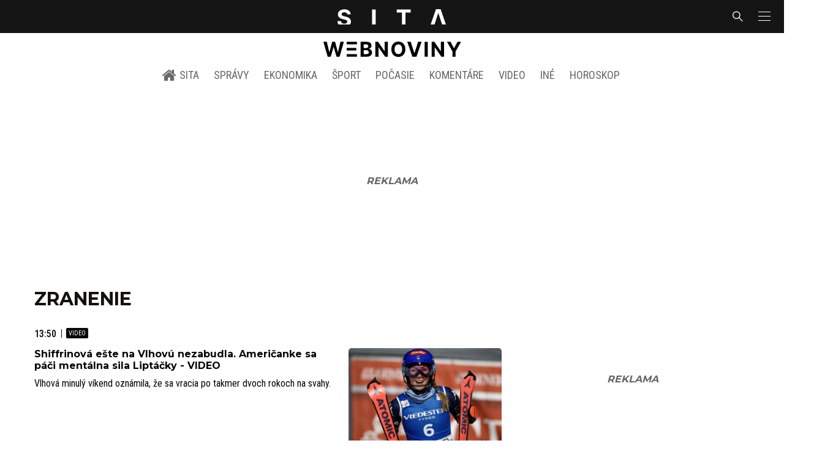

--- FILE ---
content_type: text/html; charset=utf-8
request_url: https://sita.sk/tag/zranenie/
body_size: 17144
content:
<!doctype html>
<html data-n-head-ssr lang="sk" data-n-head="%7B%22lang%22:%7B%22ssr%22:%22sk%22%7D%7D">
  <head >
    <title>Zranenie - SITA.sk</title><meta data-n-head="ssr" charset="utf-8"><meta data-n-head="ssr" data-hid="viewport" name="viewport" content="width=device-width, initial-scale=1, viewport-fit=cover"><meta data-n-head="ssr" data-hid="description" name="description" content="Správy a aktuality zo Slovenska, sveta, športové novinky, ekonomika, kultúra a iné aktuality"><meta data-n-head="ssr" data-hid="copyright" name="copyright" content="SITA s.r.o."><meta data-n-head="ssr" data-hid="news_keywords" name="news_keywords" content="správy, krimi, spravodajstvo, news, šport, novinky, kultura, financie, komentare"><meta data-n-head="ssr" data-hid="og:locale" name="og:locale" content="sk_SK"><meta data-n-head="ssr" data-hid="og:type" name="og:type" content="website"><meta data-n-head="ssr" data-hid="og:site_name" name="og:site_name" content="SITA.sk"><meta data-n-head="ssr" data-hid="google-site-verification" name="google-site-verification" content="k7HbwVF1TUnWU4rwDPg0_SJNxB6O227n1kW9wl_xhv8"><meta data-n-head="ssr" data-hid="facebook-domain-verification" name="facebook-domain-verification" content="sgqh6wn9vlcj85ntcc8xfy32qgbdx2"><meta data-n-head="ssr" data-hid="robots" name="robots" content="max-image-preview:large"><meta data-n-head="ssr" data-hid="charset" charset="utf-8"><meta data-n-head="ssr" data-hid="mobile-web-app-capable" name="mobile-web-app-capable" content="yes"><meta data-n-head="ssr" data-hid="apple-mobile-web-app-title" name="apple-mobile-web-app-title" content="SITA.sk | Objektívne správy zo Slovenska a zahraničia"><meta data-n-head="ssr" data-hid="author" name="author" content="SITA Slovenská tlačová agentúra a.s."><meta data-n-head="ssr" data-hid="theme-color" name="theme-color" content="#086CB7"><meta data-n-head="ssr" data-hid="og:title" name="og:title" property="og:title" content="SITA.sk | Objektívne správy zo Slovenska a zahraničia"><meta data-n-head="ssr" data-hid="og:description" name="og:description" property="og:description" content="Správy a aktuality zo Slovenska, sveta, športové novinky, ekonomika, kultúra a iné aktuality"><link data-n-head="ssr" rel="icon" type="image/x-icon" href="/favicon.ico"><link data-n-head="ssr" rel="preconnect" href="https://sita.sk/"><link data-n-head="ssr" rel="preload" as="style" href="https://fonts.googleapis.com/css?family=Merriweather:400,700&amp;display=swap&amp;subset=latin-ext"><link data-n-head="ssr" rel="preload" as="style" href="https://fonts.googleapis.com/css?family=Roboto+Condensed:300,400,500,700&amp;display=swap&amp;subset=latin-ext"><link data-n-head="ssr" rel="preload" as="style" href="https://fonts.googleapis.com/css?family=Montserrat:300,400,500,700&amp;display=swap&amp;subset=latin-ext"><link data-n-head="ssr" rel="preload" as="style" href="https://fonts.googleapis.com/css?family=Roboto:300,400,500,700&amp;display=swap&amp;subset=latin-ext"><link data-n-head="ssr" data-hid="shortcut-icon" rel="shortcut icon" href="/_nuxt/icons/icon_64x64.4695fe.png"><link data-n-head="ssr" data-hid="apple-touch-icon" rel="apple-touch-icon" href="/_nuxt/icons/icon_512x512.4695fe.png" sizes="512x512"><link data-n-head="ssr" rel="manifest" href="/_nuxt/manifest.2f18a1ad.json" data-hid="manifest"><link data-n-head="ssr" rel="canonical" href="https://sita.sk/tag/zranenie/"><script data-n-head="ssr" id="head-jsonld-organizer" data-hid="head-jsonld-organizer" type="application/ld+json">{"@type":"NewsMediaOrganization","@context":"http://schema.org","name":"SITA Slovenská tlačová agentúra","description":"Objektívne správy zo Slovenska a zahraničia","url":"https://sita.sk/","sameAs":["https://www.facebook.com/SITAwebnoviny","https://x.com/webnovinysk","https://www.instagram.com/sitawebnoviny/","https://www.youtube.com/@SITAagentura","https://www.tiktok.com/@sita_webnoviny","https://www.linkedin.com/company/sita-agentura/","https://t.me/sita_sk","https://news.google.com/publications/CAAqIAgKIhpDQklTRFFnTWFna0tCM05wZEdFdWMyc29BQVAB?hl=sk&gl=SK&ceid=SK%3Ask","https://sk.wikipedia.org/wiki/SITA_Slovensk%C3%A1_tla%C4%8Dov%C3%A1_agent%C3%BAra"],"logo":{"@type":"ImageObject","url":"https://cdn.sita.sk/sites/32/2025/08/sita-logo-1200x1200-1.png"}}</script><script data-n-head="ssr" id="head-jsonld-search" data-hid="head-jsonld-search" type="application/ld+json">{"@context":"https://schema.org","@type":"WebSite","url":"https://sita.sk/","potentialAction":[{"@type":"SearchAction","target":{"@type":"EntryPoint","urlTemplate":"https://sita.sk/vyhladavanie/?s={search_term_string}"},"query-input":"required name=search_term_string"}]}</script><script data-n-head="ssr" id="head-jsonld" data-hid="head-jsonld" type="application/ld+json"></script><script data-n-head="ssr" id="adsbygoogle-id" src="https://pagead2.googlesyndication.com/pagead/js/adsbygoogle.js?client=ca-pub-8122569195373301"></script><script data-n-head="ssr" id="google-publisher-tag-init-script">var PREBID_TIMEOUT = 1000;var googletag = googletag || {};googletag.cmd = googletag.cmd || [];var pbjs_AdUnits = [];var pbjs = pbjs || {};pbjs.que = pbjs.que || [];googletag.cmd.push(function() { googletag.pubads().disableInitialLoad(); });
      const pbjs_customPriceBuckests = {
        'buckets': [{
            'precision': 2,
            'min': 0,
            'max': 3,
            'increment': 0.01
          },
          {
            'precision': 2,
            'min': 3,
            'max': 8,
            'increment': 0.05
          },
          {
            'precision': 2,
            'min': 8,
            'max': 20,
            'increment': 0.5
          }
        ]
      };

      pbjs.que.push(function() {
        pbjs.express(); // Google Ad Manager Express module
        pbjs.setConfig({
          priceGranularity: pbjs_customPriceBuckests,
          useBidCache: true,
          debug: true,
          consentManagement: {
            gdpr: {
              cmpApi: 'iab',
              timeout: 8000,
              defaultGdprScope: true
            }
          }
        });
      });

      function initRequestBids() {
        if (pbjs.initAdserverSet) return;

        console.log('initRequestBids')
        pbjs.addAdUnits(pbjs_AdUnits);
        pbjs_AdUnits = [];

        pbjs.requestBids({
          bidsBackHandler: initAdserver,
          timeout: PREBID_TIMEOUT
        });
      }

      function initAdserver() {
        if (pbjs.initAdserverSet) return;
        pbjs.initAdserverSet = true;
        console.log('initAdserver')
        googletag.cmd.push(function() {
          pbjs.setTargetingForGPTAsync && pbjs.setTargetingForGPTAsync();
          googletag.enableServices();
          googletag.pubads().refresh();
        });
      }
      googletag.cmd.push(function(){
        googletag.pubads().setCentering(true)
        googletag.pubads().enableSingleRequest();
        googletag.pubads().enableLazyLoad({
          fetchMarginPercent: 100,
          renderMarginPercent: 100,
          mobileScaling: 2.0
        });
        googletag.pubads().setSafeFrameConfig({
          allowOverlayExpansion: true,
          allowPushExpansion: true,
          sandbox: true
        });
        // googletag.enableServices();
      });
    </script><script data-n-head="ssr" id="google-publisher-tag-lib-script" src="https://securepubads.g.doubleclick.net/tag/js/gpt.js"></script><script data-n-head="ssr" id="gemius-init-script">var pp_gemius_use_cmp = true;</script><script data-n-head="ssr" src="https://imasdk.googleapis.com/js/sdkloader/ima3.js"></script><link rel="preload" href="/_nuxt/25ceb06.modern.js" as="script"><link rel="preload" href="/_nuxt/a4f75da.modern.js" as="script"><link rel="preload" href="/_nuxt/css/4619e51.css" as="style"><link rel="preload" href="/_nuxt/487dd9e.modern.js" as="script"><link rel="preload" href="/_nuxt/css/5e945ed.css" as="style"><link rel="preload" href="/_nuxt/77d65f5.modern.js" as="script"><link rel="preload" href="/_nuxt/1850045.modern.js" as="script"><link rel="preload" href="/_nuxt/af3e0f2.modern.js" as="script"><link rel="preload" href="/_nuxt/23dcb37.modern.js" as="script"><link rel="stylesheet" href="/_nuxt/css/4619e51.css"><link rel="stylesheet" href="/_nuxt/css/5e945ed.css">
  </head>
  <body class="has-skin-sita" data-n-head="%7B%22class%22:%7B%22ssr%22:%22has-skin-sita%22%7D%7D">
    <div data-server-rendered="true" id="__nuxt"><!----><div id="__layout"><section class="body"><aside class="slidemenu"><nav role="navigation" aria-label="Sidebar Navigation" class="menu"><form action="/vyhladavanie/?s=" method="GET" class="navbar-searchform search field has-addons"><div class="control"><input placeholder="Zadajte vyhľadávaný výraz" type="text" name="s" value="" class="input"> <!----></div> <div class="control"><button title="Odoslať" type="submit" class="button is-primary"><span class="icon icon-search"></span></button></div></form> <div class="login is-inverted overlaypreloader topbar-meta is-loading"><div><a href="http://predplatne.sita.sk/subscriptions/subscriptions/new" target="_blank" class="button is-small is-primary button-register">
      Registrácia
    </a></div> <div class="dropdown is-right is-hoverable"><div class="dropdown-trigger"><span aria-haspopup="true" aria-controls="dropdown-login" class="button login-button-account is-small">
        Prihlásenie
        </span></div> <div id="dropdown-login" class="login-dropdown dropdown-menu"><div class="overlaypreloader"><!----></div></div></div></div> <div class="slidemenu-inner"><!----> <div class="menu-list menu-list-highlight"><span class="pulsing-bullet"></span> <div class="card"><div class="card-header"><div class="card-header-title"><h4>
        Aktuálne správy
      </h4></div> <p class="card-header-icon"><span class="icon"><span class="header-icon" style="transition: all 450ms ease 0s;"><svg viewBox="0 0 129 129"><g><path d="M121.3 34.6c-1.6-1.6-4.2-1.6-5.8 0l-51 51.1-51.1-51.1c-1.6-1.6-4.2-1.6-5.8 0-1.6 1.6-1.6 4.2 0 5.8l53.9 53.9c.8.8 1.8 1.2 2.9 1.2 1 0 2.1-.4 2.9-1.2l53.9-53.9c1.7-1.6 1.7-4.2.1-5.8z"></path></g></svg></span></span></p></div> <div class="accordion-body"><div class="card-content"><!----></div></div></div></div> <div class="menu-list"><a href="/" aria-current="page" class="card-header-title no-child icon-link is-active"><div class="slidemenu-icon icon icon-home"></div> <h4>SITA.sk</h4></a></div> <div class="menu-list menu-list-sita"><div class="card"><div class="card-header"><div class="card-header-title"><h4>
        Správy
      </h4></div> <p class="card-header-icon"><span class="icon"><span class="header-icon" style="transition: all 450ms ease 0s;"><svg viewBox="0 0 129 129"><g><path d="M121.3 34.6c-1.6-1.6-4.2-1.6-5.8 0l-51 51.1-51.1-51.1c-1.6-1.6-4.2-1.6-5.8 0-1.6 1.6-1.6 4.2 0 5.8l53.9 53.9c.8.8 1.8 1.2 2.9 1.2 1 0 2.1-.4 2.9-1.2l53.9-53.9c1.7-1.6 1.7-4.2.1-5.8z"></path></g></svg></span></span></p></div> <div class="accordion-body"><div class="card-content"><!----></div></div></div> <div class="card"><div class="card-header"><div class="card-header-title"><h4>
        Ekonomika
      </h4></div> <p class="card-header-icon"><span class="icon"><span class="header-icon" style="transition: all 450ms ease 0s;"><svg viewBox="0 0 129 129"><g><path d="M121.3 34.6c-1.6-1.6-4.2-1.6-5.8 0l-51 51.1-51.1-51.1c-1.6-1.6-4.2-1.6-5.8 0-1.6 1.6-1.6 4.2 0 5.8l53.9 53.9c.8.8 1.8 1.2 2.9 1.2 1 0 2.1-.4 2.9-1.2l53.9-53.9c1.7-1.6 1.7-4.2.1-5.8z"></path></g></svg></span></span></p></div> <div class="accordion-body"><div class="card-content"><!----></div></div></div> <div class="card"><div class="card-header"><div class="card-header-title"><h4>
        Spoločnosť
      </h4></div> <p class="card-header-icon"><span class="icon"><span class="header-icon" style="transition: all 450ms ease 0s;"><svg viewBox="0 0 129 129"><g><path d="M121.3 34.6c-1.6-1.6-4.2-1.6-5.8 0l-51 51.1-51.1-51.1c-1.6-1.6-4.2-1.6-5.8 0-1.6 1.6-1.6 4.2 0 5.8l53.9 53.9c.8.8 1.8 1.2 2.9 1.2 1 0 2.1-.4 2.9-1.2l53.9-53.9c1.7-1.6 1.7-4.2.1-5.8z"></path></g></svg></span></span></p></div> <div class="accordion-body"><div class="card-content"><!----></div></div></div> <div class="card"><div class="card-header"><div class="card-header-title"><h4>
        Šport
      </h4></div> <p class="card-header-icon"><span class="icon"><span class="header-icon" style="transition: all 450ms ease 0s;"><svg viewBox="0 0 129 129"><g><path d="M121.3 34.6c-1.6-1.6-4.2-1.6-5.8 0l-51 51.1-51.1-51.1c-1.6-1.6-4.2-1.6-5.8 0-1.6 1.6-1.6 4.2 0 5.8l53.9 53.9c.8.8 1.8 1.2 2.9 1.2 1 0 2.1-.4 2.9-1.2l53.9-53.9c1.7-1.6 1.7-4.2.1-5.8z"></path></g></svg></span></span></p></div> <div class="accordion-body"><div class="card-content"><!----></div></div></div> <div class="card"><div class="card-header"><div class="card-header-title"><h4>
        Počasie
      </h4></div> <p class="card-header-icon"><span class="icon"><span class="header-icon" style="transition: all 450ms ease 0s;"><svg viewBox="0 0 129 129"><g><path d="M121.3 34.6c-1.6-1.6-4.2-1.6-5.8 0l-51 51.1-51.1-51.1c-1.6-1.6-4.2-1.6-5.8 0-1.6 1.6-1.6 4.2 0 5.8l53.9 53.9c.8.8 1.8 1.2 2.9 1.2 1 0 2.1-.4 2.9-1.2l53.9-53.9c1.7-1.6 1.7-4.2.1-5.8z"></path></g></svg></span></span></p></div> <div class="accordion-body"><div class="card-content"><!----></div></div></div> <div class="card"><div class="card-header"><div class="card-header-title"><h4>
        Video
      </h4></div> <p class="card-header-icon"><span class="icon"><span class="header-icon" style="transition: all 450ms ease 0s;"><svg viewBox="0 0 129 129"><g><path d="M121.3 34.6c-1.6-1.6-4.2-1.6-5.8 0l-51 51.1-51.1-51.1c-1.6-1.6-4.2-1.6-5.8 0-1.6 1.6-1.6 4.2 0 5.8l53.9 53.9c.8.8 1.8 1.2 2.9 1.2 1 0 2.1-.4 2.9-1.2l53.9-53.9c1.7-1.6 1.7-4.2.1-5.8z"></path></g></svg></span></span></p></div> <div class="accordion-body"><div class="card-content"><!----></div></div></div> <div class="card"><div class="card-header"><div class="card-header-title"><h4>
        Horoskopy
      </h4></div> <p class="card-header-icon"><span class="icon"><span class="header-icon" style="transition: all 450ms ease 0s;"><svg viewBox="0 0 129 129"><g><path d="M121.3 34.6c-1.6-1.6-4.2-1.6-5.8 0l-51 51.1-51.1-51.1c-1.6-1.6-4.2-1.6-5.8 0-1.6 1.6-1.6 4.2 0 5.8l53.9 53.9c.8.8 1.8 1.2 2.9 1.2 1 0 2.1-.4 2.9-1.2l53.9-53.9c1.7-1.6 1.7-4.2.1-5.8z"></path></g></svg></span></span></p></div> <div class="accordion-body"><div class="card-content"><!----></div></div></div> <div class="card"><div class="card-header"><div class="card-header-title"><h4>
        Zaujímavosti
      </h4></div> <p class="card-header-icon"><span class="icon"><span class="header-icon" style="transition: all 450ms ease 0s;"><svg viewBox="0 0 129 129"><g><path d="M121.3 34.6c-1.6-1.6-4.2-1.6-5.8 0l-51 51.1-51.1-51.1c-1.6-1.6-4.2-1.6-5.8 0-1.6 1.6-1.6 4.2 0 5.8l53.9 53.9c.8.8 1.8 1.2 2.9 1.2 1 0 2.1-.4 2.9-1.2l53.9-53.9c1.7-1.6 1.7-4.2.1-5.8z"></path></g></svg></span></span></p></div> <div class="accordion-body"><div class="card-content"><!----></div></div></div> <div class="card"><div class="card-header"><div class="card-header-title"><h4>
        Fotogalérie
      </h4></div> <p class="card-header-icon"><span class="icon"><span class="header-icon" style="transition: all 450ms ease 0s;"><svg viewBox="0 0 129 129"><g><path d="M121.3 34.6c-1.6-1.6-4.2-1.6-5.8 0l-51 51.1-51.1-51.1c-1.6-1.6-4.2-1.6-5.8 0-1.6 1.6-1.6 4.2 0 5.8l53.9 53.9c.8.8 1.8 1.2 2.9 1.2 1 0 2.1-.4 2.9-1.2l53.9-53.9c1.7-1.6 1.7-4.2.1-5.8z"></path></g></svg></span></span></p></div> <div class="accordion-body"><div class="card-content"><!----></div></div></div> <div class="card"><div class="card-header"><div class="card-header-title"><h4>
        Magazíny
      </h4></div> <p class="card-header-icon"><span class="icon"><span class="header-icon" style="transition: all 450ms ease 0s;"><svg viewBox="0 0 129 129"><g><path d="M121.3 34.6c-1.6-1.6-4.2-1.6-5.8 0l-51 51.1-51.1-51.1c-1.6-1.6-4.2-1.6-5.8 0-1.6 1.6-1.6 4.2 0 5.8l53.9 53.9c.8.8 1.8 1.2 2.9 1.2 1 0 2.1-.4 2.9-1.2l53.9-53.9c1.7-1.6 1.7-4.2.1-5.8z"></path></g></svg></span></span></p></div> <div class="accordion-body"><div class="card-content"><!----></div></div></div></div> <div class="menu-list"><div class="card"><div class="card-header"><div class="card-header-title"><h4>
        Skupina SITA
      </h4></div> <p class="card-header-icon"><span class="icon"><span class="header-icon" style="transition: all 450ms ease 0s;"><svg viewBox="0 0 129 129"><g><path d="M121.3 34.6c-1.6-1.6-4.2-1.6-5.8 0l-51 51.1-51.1-51.1c-1.6-1.6-4.2-1.6-5.8 0-1.6 1.6-1.6 4.2 0 5.8l53.9 53.9c.8.8 1.8 1.2 2.9 1.2 1 0 2.1-.4 2.9-1.2l53.9-53.9c1.7-1.6 1.7-4.2.1-5.8z"></path></g></svg></span></span></p></div> <div class="accordion-body"><div class="card-content"><!----></div></div></div></div> <div class="menu-list"><a href="https://sita.ecomailapp.cz/public/subscribe/6/3fdfd544852ed7431aa64f3b9481afb9" target="_blank" class="card-header-title no-child"><h4>Newsletter</h4></a></div> <div class="social-icons"><a href="https://www.facebook.com/SITAwebnoviny" target="_blank" class="social-icon"><div class="icon icon-facebook-round"></div></a> <a href="https://x.com/webnovinysk" target="_blank" class="social-icon"><div class="icon icon-twitter-x"></div></a> <a href="https://www.instagram.com/sitawebnoviny/" target="_blank" class="social-icon"><div class="icon icon-instagram-square"></div></a> <a href="https://www.youtube.com/@SITAagentura" target="_blank" class="social-icon"><div class="icon icon-youtube-round"></div></a> <a href="https://www.tiktok.com/@sita_webnoviny" target="_blank" class="social-icon"><div class="icon icon-tiktok-round"></div></a> <a href="https://www.linkedin.com/company/sita-agentura/" target="_blank" class="social-icon"><div class="icon icon-linkedin-round"></div></a></div></div></nav></aside> <div class="topbar-wrap"><div class="topbar is-touch-padding"><!----> <div class="topbar-start"></div> <div class="topbar-center"><div class="topbar-brand"><a href="/" aria-current="page" class="is-active"><img src="/assets/images/logo/sita.svg?1" alt="SITA" height="22" width="175" class="topbar-brand-img"></a></div></div> <div class="topbar-end"><div class="navbar-search navbar-end"><a class="icon-search navbar-item"></a></div> <a class="navbar-item navbar-menu_burger topbar-menu-toggle"><span role="button" aria-label="menu" aria-expanded="false" class="navbar-burger"><span aria-hidden="true"></span> <span aria-hidden="true"></span> <span aria-hidden="true"></span></span></a></div></div></div> <header class="header"><!----> <div class="navbar is-header"><div class="container"><div class="navbar-center"><div class="navbar-brand"><a href="/" aria-current="page" class="navbar-item is-logo is-active"><img src="/assets/images/logo/webnoviny.svg" alt="SITA logo" height="25" width="177" class="navbar-logo-sita sita-only-logo"> <!----></a></div></div></div></div> <nav role="navigation" aria-label="Main navigation" class="navbar is-menu"><div class="container"><div class="navbar-menu navbar-menu-main"><div class="navbar-center"><a href="/" class="navbar-item is-tab"><div class="navbar-icon icon icon-home"></div>
    SITA
  </a> <div class="navbar-item has-dropdown is-hoverable"><a href="/kategoria/spravy/" class="navbar-link is-arrowless is-tab">
      Správy
    </a> <div class="navbar-dropdown"><a href="/kl/spravy/svet/" class="navbar-item">
        Správy zo sveta
      </a> <a href="/kl/spravy/slovensko/" class="navbar-item">
        Správy zo Slovenska
      </a> <a href="/kl/politika/slovensko/" class="navbar-item">
        Politika zo Slovenska
      </a> <a href="/kl/politika/svet/" class="navbar-item">
        Politika zo sveta
      </a> <a href="/kategoria/spravy/filantropia/" class="navbar-item">
        Filantropia
      </a> <a href="/vskolstve/" class="navbar-item">
        Školstvo
      </a> <a href="/nasvidiek/" class="navbar-item">
        Vidiek
      </a></div></div> <div class="navbar-item has-dropdown is-hoverable"><a href="/kategoria/ekonomika/" class="navbar-link is-arrowless is-tab">
      Ekonomika
    </a> <div class="navbar-dropdown"><a href="/kl/ekonomika/slovensko/" class="navbar-item">
        Ekonomika zo Slovenska
      </a> <a href="/kl/ekonomika/svet/" class="navbar-item">
        Ekonomika zo Sveta
      </a> <a href="/venergetike/" class="navbar-item">
        Energetika
      </a> <a href="/vofinanciach/" class="navbar-item">
        Financie
      </a> <a href="/vzdravotnictve/" class="navbar-item">
        Zdravotníctvo
      </a> <a href="/nasadoprava/" class="navbar-item">
        Doprava
      </a> <a href="/byvaniehrou/" class="navbar-item">
        Bývanie
      </a></div></div> <div class="navbar-item has-dropdown is-hoverable"><a href="/kategoria/sport/" class="navbar-link is-arrowless is-tab">
      Šport
    </a> <div class="navbar-dropdown"><a href="/kategoria/sport/futbal/" class="navbar-item">
        Futbal
      </a> <a href="/kategoria/sport/hokej/" class="navbar-item">
        Hokej
      </a> <a href="/kategoria/sport/tenis/" class="navbar-item">
        Tenis
      </a> <a href="/kategoria/sport/lyzovanie/" class="navbar-item">
        Lyžovanie
      </a> <a href="/kategoria/sport/ostatne-sporty/" class="navbar-item">
        Ostatné športy
      </a></div></div> <div class="navbar-item has-dropdown is-hoverable"><a href="/pocasie/slovensko/dnes/" class="navbar-link is-arrowless is-tab">
      Počasie
    </a></div> <div class="navbar-item has-dropdown is-hoverable"><a href="/tag/nazory-a-komentare/" class="navbar-link is-arrowless is-tab">
      Komentáre
    </a></div> <div class="navbar-item has-dropdown is-hoverable"><a href="/tv/" class="navbar-link is-arrowless is-tab">
      Video
    </a></div> <div class="navbar-item has-dropdown is-hoverable is-hidden-touch"><a href="#" class="navbar-link is-arrowless is-tab">
      Iné
    </a> <div class="navbar-dropdown"><a href="/blog/" class="navbar-item">
        Blog
      </a> <a href="/byvaniehrou/" class="navbar-item">
        Bývanie
      </a> <a href="/cestujsi/" class="navbar-item">
        Cestovanie
      </a> <a href="/kategoria/kultura/" class="navbar-item">
        Kultúra
      </a> <a href="/kategoria/zaujimavosti/" class="navbar-item">
        Zaujímavosti
      </a> <a href="/kategoria/zdravie/" class="navbar-item">
        Zdravie
      </a> <a href="/kategoria/zena/" class="navbar-item">
        Žena
      </a> <a href="/casova-os/" class="navbar-item">
        Aktuálne správy
      </a> <a href="/tag/rozhovory/" class="navbar-item">
        Rozhovory
      </a></div></div> <div class="navbar-item has-dropdown is-hoverable"><a href="/horoskop/" class="navbar-link is-arrowless is-tab">
      Horoskop
    </a></div></div></div></div></nav> <!----></header> <div class="branding branding-wide"><div class="branding-left"><!----></div> <div class="branding-right"><!----></div> <div class="branding-center gpt-wrap is-branding-center is-centered"><!----></div></div> <div class="container"><div class="notification is-danger is-browsersupport">
    Používate <strong>zastaralý</strong> prehliadač, stránka sa Vám nemusí
    zobraziť správne. Odporúčame
    <a href="http://browsehappy.com/" target="_blank" rel="noopener">stiahnuť nový prehliadač tu</a>.
  </div></div> <!----> <main class="main archive archive-redesign is-breadcrumbs-wide wide-container post-redesign"><div class="main-container container"><div class="main-content"><div class="main-breadcrumbs"><div class="hr is-breakable website-breadcrumbs-redesign"><div class="hr-item breadcrumbs"> <h1 class="breadcrumbs-item breadcrumbs-title title">
      Zranenie
    </h1></div> <!----></div> <!----></div> <div path="zranenie" class="widget"><div class="timeline is-narrow infinitescroll"><!----> <!----> <!----> <!----> <div class="timeline-item"><!----> <article class="media is-timeline is-timeline-redesign is-type is-highlighted"><div class="media-meta"><time datetime="2026-01-21T13:50:50+01:00" class="media-datetime">21.01.</time> <span class="articleoptions articleoptions-text"><!----> <span title="Obsahuje video" class="articleoptions-item text-video"></span> <!----></span></div> <div class="row"><header class="media-content"><h2 class="media-title title"><span><a href="/shiffrinova-este-na-vlhovu-nezabudla-americanke-sa-paci-mentalna-sila-liptacky-video/" class="link media-link">Shiffrinová ešte na Vlhovú nezabudla. Američanke sa páči mentálna sila Liptáčky - VIDEO
          </a></span></h2> <main class="media-excerpt">Vlhová minulý víkend oznámila, že sa vracia po takmer dvoch rokoch na svahy.</main> <!----></header> <figure class="media-right"><div><a href="/shiffrinova-este-na-vlhovu-nezabudla-americanke-sa-paci-mentalna-sila-liptacky-video/" class="media-image image"><img loading="lazy" src="https://cdn.sita.sk/sites/32/2025/02/shiffrin-312x208.jpg" alt="Mikaela Shiffrinová" width="312" height="208"></a></div></figure></div></article></div><!----> <!----> <div class="timeline-item"><!----> <article class="media is-timeline is-timeline-redesign is-type"><div class="media-meta"><time datetime="2026-01-20T11:51:32+01:00" class="media-datetime">20.01.</time> <!----></div> <div class="row"><header class="media-content"><h2 class="media-title title"><span><a href="/svedi-daju-zranenemu-leovi-carlssonovi-tyzden-a-potom-sa-rozhodnu-ci-bude-hrat-na-olympiade/" class="link media-link">Švédi dajú zranenému Leovi Carlssonovi týždeň a potom sa rozhodnú, či bude hrať na olympiáde
          </a></span></h2> <main class="media-excerpt">Nie je isté, či útočník Leo Carlsson bude k dispozícii Švédom na ZOH 2026 v Taliansku.</main> <!----></header> <figure class="media-right"><div><a href="/svedi-daju-zranenemu-leovi-carlssonovi-tyzden-a-potom-sa-rozhodnu-ci-bude-hrat-na-olympiade/" class="media-image image"><img loading="lazy" src="https://cdn.sita.sk/sites/32/2026/01/ducks_capitals_hockey_08261-312x208.jpg" alt="Leo Carlsson" width="312" height="208"></a></div></figure></div></article></div><!----> <!----> <div class="timeline-item"><!----> <article class="media is-timeline is-timeline-redesign is-type"><div class="media-meta"><time datetime="2026-01-19T12:30:46+01:00" class="media-datetime">19.01.</time> <span class="articleoptions articleoptions-text"><!----> <span title="Obsahuje video" class="articleoptions-item text-video"></span> <!----></span></div> <div class="row"><header class="media-content"><h2 class="media-title title"><span><a href="/jeho-super-sa-nestastne-zranil-tesne-pred-subojom-mma-bojovnik-zostal-bez-zapasu-aj-penazi-video/" class="link media-link">Jeho súper sa nešťastne zranil tesne pred súbojom. MMA bojovník zostal bez zápasu aj peňazí - VIDEO
          </a></span></h2> <main class="media-excerpt">Zápas medzi Orlovom a Doussisom mal byť jednou z hlavných atrakcií turnaja Oktagon 82 v nemeckom Düsseldorfe.</main> <!----></header> <figure class="media-right"><div><a href="/jeho-super-sa-nestastne-zranil-tesne-pred-subojom-mma-bojovnik-zostal-bez-zapasu-aj-penazi-video/" class="media-image image"><img loading="lazy" src="https://cdn.sita.sk/sites/32/2024/11/672fa0b56859c789486256-scaled-1-312x208.jpg" alt="BOJOVÉ UMENIE: Oktagon 63" width="312" height="208"></a></div></figure></div></article></div><!----> <!----> <div class="timeline-item"><!----> <article class="media is-timeline is-timeline-redesign is-type is-highlighted"><div class="media-meta"><time datetime="2026-01-19T10:30:41+01:00" class="media-datetime">19.01.</time> <!----></div> <div class="row"><header class="media-content"><h2 class="media-title title"><span><a href="/zdrave-sebavedomie-alebo-velky-risk-vlhova-bude-najblizsie-lyzovat-az-na-zoh-foto/" class="link media-link">Zdravé sebavedomie alebo veľký risk? Vlhová bude najbližšie lyžovať až na ZOH - FOTO
          </a></span></h2> <main class="media-excerpt">Všetko nasvedčuje tomu, že Vlhová bude najbližšie súťažiť až priamo v dejisku hier.</main> <!----></header> <figure class="media-right"><div><a href="/zdrave-sebavedomie-alebo-velky-risk-vlhova-bude-najblizsie-lyzovat-az-na-zoh-foto/" class="media-image image"><img loading="lazy" src="https://cdn.sita.sk/sites/32/2024/12/05-312x208.jpg" alt="LYŽOVANIE SP: Žrebovanie štartových čísel na obrovský slalom žien" width="312" height="208"></a></div></figure></div></article></div><!----> <!----> <div class="timeline-item"><!----> <article class="media is-timeline is-timeline-redesign is-type is-highlighted"><div class="media-meta"><time datetime="2026-01-17T11:37:32+01:00" class="media-datetime">11:37</time> <span class="articleoptions articleoptions-text"><!----> <span title="Obsahuje video" class="articleoptions-item text-video"></span> <!----></span></div> <div class="row"><header class="media-content"><h2 class="media-title title"><span><a href="/vynikajuca-sprava-vlhova-oznamila-svoj-navrat-po-takmer-dvoch-rokoch-chce-sutazit-aj-na-zoh-video-foto/" class="link media-link">Vynikajúca správa! Vlhová oznámila svoj návrat po takmer dvoch rokoch, chce súťažiť aj na ZOH - VIDEO, FOTO
          </a></span></h2> <main class="media-excerpt">Jej zdravotný stav sa zlepšil a lekári jej povolili plnú záťaž na svahoch.</main> <!----></header> <figure class="media-right"><div><a href="/vynikajuca-sprava-vlhova-oznamila-svoj-navrat-po-takmer-dvoch-rokoch-chce-sutazit-aj-na-zoh-video-foto/" class="media-image image"><img loading="lazy" src="https://cdn.sita.sk/sites/32/2024/01/austria_alpine_skiing_world_cup_53906-scaled-1-312x208.jpg" alt="Austria Alpine Skiing World Cup" width="312" height="208"></a></div></figure></div></article></div><!----> <!----> <div class="timeline-item"><!----> <article class="media is-timeline is-timeline-redesign is-type is-highlighted"><div class="media-meta"><time datetime="2026-01-15T08:00:39+01:00" class="media-datetime">15.01.</time> <!----></div> <div class="row"><header class="media-content"><h2 class="media-title title"><span><a href="/zvaz-slovenskeho-lyzovania-prideli-styri-miestenky-na-zoh-vlhova-ju-nemusi-dostat-ako-to-funguje-foto/" class="link media-link">Zväz slovenského lyžovania pridelí štyri miestenky na ZOH, Vlhová ju nemusí dostať. Ako to funguje? - FOTO
          </a></span></h2> <main class="media-excerpt">Tridsaťročná športovkyňa sa zranila v januári 2024 počas pretekov v Jasnej – na domácom podujatí. Od toho času absolvovala dve operácie zraneného kolena.</main> <!----></header> <figure class="media-right"><div><a href="/zvaz-slovenskeho-lyzovania-prideli-styri-miestenky-na-zoh-vlhova-ju-nemusi-dostat-ako-to-funguje-foto/" class="media-image image"><img loading="lazy" src="https://cdn.sita.sk/sites/32/2024/10/6716256dd15c7121630311-312x208.jpg" alt="Petra Vlhová" width="312" height="208"></a></div></figure></div></article></div><!----> <!----> <div class="timeline-item"><!----> <article class="media is-timeline is-timeline-redesign is-type is-highlighted"><div class="media-meta"><time datetime="2026-01-14T11:50:54+01:00" class="media-datetime">14.01.</time> <!----></div> <div class="row"><header class="media-content"><h2 class="media-title title"><span><a href="/do-zoh-je-na-programe-iba-jediny-slalom-sef-dukly-banska-bystrica-hovoril-o-vlhovej-navrate-foto/" class="link media-link">Do ZOH je na programe iba jediný slalom. Šéf Dukly Banská Bystrica hovoril o Vlhovej návrate - FOTO
          </a></span></h2> <main class="media-excerpt">Nastávajú tak otázky aj obavy, či sa vôbec postaví na štart nejakých pretekov Svetového pohára a vyskúša si to, čo jej ide najlepšie.</main> <!----></header> <figure class="media-right"><div><a href="/do-zoh-je-na-programe-iba-jediny-slalom-sef-dukly-banska-bystrica-hovoril-o-vlhovej-navrate-foto/" class="media-image image"><img loading="lazy" src="https://cdn.sita.sk/sites/32/2025/07/68724cd0557f6848306833-scaled-1-312x208.jpg" alt="POHODA: Tretí deň festivalu" width="312" height="208"></a></div></figure></div></article></div><!----> <!----> <div class="timeline-item"><!----> <article class="media is-timeline is-timeline-redesign is-type"><div class="media-meta"><time datetime="2026-01-09T10:15:47+01:00" class="media-datetime">09.01.</time> <!----></div> <div class="row"><header class="media-content"><h2 class="media-title title"><span><a href="/po-operacii-sa-ucila-chodit-aj-liezt-po-schodoch-superku-vlhovej-caka-polrocna-pauza/" class="link media-link">Po operácii sa učila chodiť aj liezť po schodoch. Súperku Vlhovej čaká polročná pauza
          </a></span></h2> <main class="media-excerpt">Ťažké zranenia a následná operácia Kathariny Liensbergerovej si vyžiadajú pauzu 6-8 mesiacov.</main> <!----></header> <figure class="media-right"><div><a href="/po-operacii-sa-ucila-chodit-aj-liezt-po-schodoch-superku-vlhovej-caka-polrocna-pauza/" class="media-image image"><img loading="lazy" src="https://cdn.sita.sk/sites/32/2026/01/katkal-312x208.jpg" alt="ZJAZDOVÉ LYŽOVANIE: Katharina Liensbergerová" width="312" height="208"></a></div></figure></div></article></div><!----> <!----> <div class="timeline-item"><!----> <article class="media is-timeline is-timeline-redesign is-type is-highlighted"><div class="media-meta"><time datetime="2025-12-29T18:30:31+01:00" class="media-datetime">29.12.2025</time> <!----></div> <div class="row"><header class="media-content"><h2 class="media-title title"><span><a href="/zivot-sa-mu-obratil-hore-nohami-norsky-akrobaticky-lyziar-po-nebezpecnom-pade-ochrnul/" class="link media-link">Život sa mu obrátil hore nohami. Nórsky akrobatický lyžiar po nebezpečnom páde ochrnul
          </a></span></h2> <main class="media-excerpt">Chystá sa urobiť všetko, čo je v jeho silách, aby sa vrátil a znova zažil ten neuveriteľný pocit na lyžiach.</main> <!----></header> <figure class="media-right"><div><a href="/zivot-sa-mu-obratil-hore-nohami-norsky-akrobaticky-lyziar-po-nebezpecnom-pade-ochrnul/" class="media-image image"><img loading="lazy" src="https://cdn.sita.sk/sites/32/2025/12/nor-2-e1767015130855-312x208.png" alt="William Bostadloekken" width="312" height="208"></a></div></figure></div></article></div><!----> <!----> <div class="timeline-item"><!----> <article class="media is-timeline is-timeline-redesign is-type is-highlighted"><div class="media-meta"><time datetime="2025-12-29T12:35:31+01:00" class="media-datetime">29.12.2025</time> <!----></div> <div class="row"><header class="media-content"><h2 class="media-title title"><span><a href="/vlhova-sa-citi-vyborne-a-tvrdo-pracuje-datum-svojho-navratu-vsak-stale-nepozna-foto/" class="link media-link">Vlhová sa cíti výborne a tvrdo pracuje. Dátum svojho návratu však stále nepozná - FOTO
          </a></span></h2> <main class="media-excerpt">Dve operácie zraneného kolena po páde na domácich pretekoch v Jasnej 2024 si vyžiadali svoju dlhodobú daň.</main> <!----></header> <figure class="media-right"><div><a href="/vlhova-sa-citi-vyborne-a-tvrdo-pracuje-datum-svojho-navratu-vsak-stale-nepozna-foto/" class="media-image image"><img loading="lazy" src="https://cdn.sita.sk/sites/32/2025/05/68381aef42e1f363684042-1-scaled-1-e1767006429366-312x208.jpg" alt="SOŠV: Športová kvapka krvi" width="312" height="208"></a></div></figure></div></article></div><!----> <!----> <div class="timeline-item"><!----> <article class="media is-timeline is-timeline-redesign is-type"><div class="media-meta"><time datetime="2025-12-22T15:26:58+01:00" class="media-datetime">22.12.2025</time> <!----></div> <div class="row"><header class="media-content"><h2 class="media-title title"><span><a href="/suslov-nepotrebujem-sa-obhajovat-ani-snazit-sa-o-to-aby-ma-kazdy-miloval-svoje-chyby-som-si-uvedomil-foto/" class="link media-link">Suslov: Nepotrebujem sa obhajovať, ani snažiť sa o to, aby ma každý miloval. Svoje chyby som si uvedomil - FOTO
          </a></span></h2> <main class="media-excerpt">Okrem jeho geniality na trávniku však jeho kariéru okorenili aj menšie kontroverzie.</main> <!----></header> <figure class="media-right"><div><a href="/suslov-nepotrebujem-sa-obhajovat-ani-snazit-sa-o-to-aby-ma-kazdy-miloval-svoje-chyby-som-si-uvedomil-foto/" class="media-image image"><img loading="lazy" src="https://cdn.sita.sk/sites/32/2025/06/6851c81db14a1856807386-scaled-1-312x208.jpg" alt="FUTBAL MEU21: Slovensko - Rumunsko" width="312" height="208"></a></div></figure></div></article></div><!----> <!----> <div class="timeline-item"><!----> <article class="media is-timeline is-timeline-redesign is-type is-highlighted"><div class="media-meta"><time datetime="2025-12-22T13:25:54+01:00" class="media-datetime">22.12.2025</time> <span class="articleoptions articleoptions-text"><!----> <span title="Obsahuje video" class="articleoptions-item text-video"></span> <!----></span></div> <div class="row"><header class="media-content"><h2 class="media-title title"><span><a href="/chvile-hrozy-v-bundeslige-nebyt-pohotovej-reakcie-tinedzerskeho-zazraku-mohlo-vsetko-dopadnut-inak-video/" class="link media-link">Chvíle hrôzy v Bundeslige. Nebyť pohotovej reakcie tínedžerskeho zázraku mohlo všetko dopadnúť inak - VIDEO
          </a></span></h2> <main class="media-excerpt">Dánsky obranca sa zrazil so zadákom domáceho celku Mirom Muheimom, no po dopadnutí na zem zostal nehybne ležať.</main> <!----></header> <figure class="media-right"><div><a href="/chvile-hrozy-v-bundeslige-nebyt-pohotovej-reakcie-tinedzerskeho-zazraku-mohlo-vsetko-dopadnut-inak-video/" class="media-image image"><img loading="lazy" src="https://cdn.sita.sk/sites/32/2025/12/germany_bundesliga_soccer_59108-312x208.jpg" alt="Luka Vuškovič" width="312" height="208"></a></div></figure></div></article></div><!----> <!----> <div class="timeline-item"><!----> <article class="media is-timeline is-timeline-redesign is-type is-highlighted"><div class="media-meta"><time datetime="2025-12-21T13:30:11+01:00" class="media-datetime">21.12.2025</time> <!----></div> <div class="row"><header class="media-content"><h2 class="media-title title"><span><a href="/dobre-spravy-pre-slovensku-reprezentaciu-martin-pospisil-by-sa-po-novom-roku-mal-vratit-na-lad-foto/" class="link media-link">Dobré správy pre slovenskú reprezentáciu. Martin Pospíšil by sa po novom roku mal vrátiť na ľad - FOTO
          </a></span></h2> <main class="media-excerpt">Stále to však nie ja na 100 percent isté.</main> <!----></header> <figure class="media-right"><div><a href="/dobre-spravy-pre-slovensku-reprezentaciu-martin-pospisil-by-sa-po-novom-roku-mal-vratit-na-lad-foto/" class="media-image image"><img loading="lazy" src="https://cdn.sita.sk/sites/32/2025/02/pospisil-312x208.jpg" alt="Hokej NHL: Calgary Flames - Washington Capitals" width="312" height="208"></a></div></figure></div></article></div><!----> <!----> <div class="timeline-item"><!----> <article class="media is-timeline is-timeline-redesign is-type"><div class="media-meta"><time datetime="2025-12-19T10:55:40+01:00" class="media-datetime">19.12.2025</time> <!----></div> <div class="row"><header class="media-content"><h2 class="media-title title"><span><a href="/zranenie-simona-nemca-nie-je-vazne-priznal-ze-rad-hra-pod-tlakom/" class="link media-link">Zranenie Šimona Nemca nie je vážne. Priznal, že rád hrá pod tlakom
          </a></span></h2> <main class="media-excerpt">Šimon Nemec tvrdí, že do konca kalendárneho roka by sa mal vrátiť do zápasového diania.</main> <!----></header> <figure class="media-right"><div><a href="/zranenie-simona-nemca-nie-je-vazne-priznal-ze-rad-hra-pod-tlakom/" class="media-image image"><img loading="lazy" src="https://cdn.sita.sk/sites/32/2025/11/devils_capitals_hockey_23623-scaled-1-312x208.jpg" alt="Šimon Nemec" width="312" height="208"></a></div></figure></div></article></div><!----> <!----> <div class="timeline-item"><!----> <article class="media is-timeline is-timeline-redesign is-type"><div class="media-meta"><time datetime="2025-12-09T13:40:41+01:00" class="media-datetime">09.12.2025</time> <!----></div> <div class="row"><header class="media-content"><h2 class="media-title title"><span><a href="/bizarne-zranenie-futbalistu-manchestru-city-takto-si-pohodu-vianoc-zrejme-nepredstavoval/" class="link media-link">Bizarné zranenie futbalistu Manchestru City. Takto si pohodu Vianoc zrejme nepredstavoval
          </a></span></h2> <main class="media-excerpt">Tridsaťjedenročný obranca však nie je jediný, kto do Madridu necestuje.</main> <!----></header> <figure class="media-right"><div><a href="/bizarne-zranenie-futbalistu-manchestru-city-takto-si-pohodu-vianoc-zrejme-nepredstavoval/" class="media-image image"><img loading="lazy" src="https://cdn.sita.sk/sites/32/2024/10/66fae5dfe3e68377023129-scaled-1-312x208.jpg" alt="FUTBAL: Manchester City pred zápasom so Slovanom," width="312" height="208"></a></div></figure></div></article></div><!----> <!----> <div class="timeline-item"><!----> <article class="media is-timeline is-timeline-redesign is-type is-highlighted"><div class="media-meta"><time datetime="2025-12-09T12:00:29+01:00" class="media-datetime">09.12.2025</time> <!----></div> <div class="row"><header class="media-content"><h2 class="media-title title"><span><a href="/den-pred-turnajom-vypadol-dalsi-hrac-lider-reprezentacie-sa-zranil-na-treningu-nahradil-ho-kukuca/" class="link media-link">Deň pred turnajom vypadol ďalší hráč. Líder reprezentácie sa zranil na tréningu, nahradil ho Kukuča
          </a></span></h2> <main class="media-excerpt">Ešte predtým vypadla z nominácie až pätica hokejistov – brankár Stanislav Škorvánek, obranca Peter Čerešňák a útočníci Tomáš Tatar, Marek Hrivík a Miloš Kelemen.</main> <!----></header> <figure class="media-right"><div><a href="/den-pred-turnajom-vypadol-dalsi-hrac-lider-reprezentacie-sa-zranil-na-treningu-nahradil-ho-kukuca/" class="media-image image"><img loading="lazy" src="https://cdn.sita.sk/sites/32/2024/05/663b645e9c4c4020431080-scaled-1-312x208.jpg" alt="HOKEJ: Odchod reprezentácie SR na MS 2024" width="312" height="208"></a></div></figure></div></article></div><!----> <!----> <div class="timeline-item"><!----> <article class="media is-timeline is-timeline-redesign is-type"><div class="media-meta"><time datetime="2025-12-06T15:31:43+01:00" class="media-datetime">06.12.2025</time> <span class="articleoptions articleoptions-text"><!----> <span title="Obsahuje video" class="articleoptions-item text-video"></span> <!----></span></div> <div class="row"><header class="media-content"><h2 class="media-title title"><span><a href="/schudol-9-kil-a-jedol-tekutu-stravu-mcavoy-po-operacii-celuste-zacal-trenovat-so-spoluhracmi-video/" class="link media-link">Schudol 9 kíl a jedol tekutú stravu. McAvoy po operácii čeľuste začal trénovať so spoluhráčmi - VIDEO
          </a></span></h2> <main class="media-excerpt">Charlie McAvoy sa po operácii čeľuste vrátil na ľad, ale ešte nie do zápasového diania v NHL.</main> <!----></header> <figure class="media-right"><div><a href="/schudol-9-kil-a-jedol-tekutu-stravu-mcavoy-po-operacii-celuste-zacal-trenovat-so-spoluhracmi-video/" class="media-image image"><img loading="lazy" src="https://cdn.sita.sk/sites/32/2025/12/bruins_islanders_hockey_72425-312x208.jpg" alt="HOKEJ NHL: Boston - NY Islanders" width="312" height="208"></a></div></figure></div></article></div><!----> <!----> <div class="timeline-item"><!----> <article class="media is-timeline is-timeline-redesign is-type is-highlighted"><div class="media-meta"><time datetime="2025-12-03T18:30:49+01:00" class="media-datetime">03.12.2025</time> <!----></div> <div class="row"><header class="media-content"><h2 class="media-title title"><span><a href="/tatar-zrejme-nepomoze-slovensku-na-vianocnom-turnaji-stihne-sa-uplne-vyliecit-do-olympiady-foto/" class="link media-link">Tatar zrejme nepomôže Slovensku na vianočnom turnaji. Stihne sa úplne vyliečiť do olympiády? - FOTO
          </a></span></h2> <main class="media-excerpt">Priznal, že debatoval s trénerom národného tímu Vladimírom Országhom.</main> <!----></header> <figure class="media-right"><div><a href="/tatar-zrejme-nepomoze-slovensku-na-vianocnom-turnaji-stihne-sa-uplne-vyliecit-do-olympiady-foto/" class="media-image image"><img loading="lazy" src="https://cdn.sita.sk/sites/32/2024/11/tatar-312x208.jpg" alt="Tatar" width="312" height="208"></a></div></figure></div></article></div><!----> <!----> <div class="timeline-item"><!----> <article class="media is-timeline is-timeline-redesign is-type is-highlighted"><div class="media-meta"><time datetime="2025-12-02T14:14:01+01:00" class="media-datetime">02.12.2025</time> <!----></div> <div class="row"><header class="media-content"><h2 class="media-title title"><span><a href="/mlady-hokejista-kukumberg-mal-vaznu-nehodu-utocnik-slovana-lezi-v-umelom-spanku-v-nemocnici/" class="link media-link">Mladý hokejista Kukumberg mal vážnu nehodu, útočník Slovana leží v umelom spánku v nemocnici
          </a></span></h2> <main class="media-excerpt">Dvadsaťročný hráč extraligového Slovana Bratislava leží v umelom spánku.</main> <!----></header> <figure class="media-right"><div><a href="/mlady-hokejista-kukumberg-mal-vaznu-nehodu-utocnik-slovana-lezi-v-umelom-spanku-v-nemocnici/" class="media-image image"><img loading="lazy" src="https://cdn.sita.sk/sites/32/2024/12/roman-kukumberg-ms-v-hokeji-do-20-rokov-312x208.jpg" alt="Roman Kukumberg mladší" width="312" height="208"></a></div></figure></div></article></div><!----> <!----> <div class="timeline-item"><!----> <article class="media is-timeline is-timeline-redesign is-type is-highlighted"><div class="media-meta"><time datetime="2025-12-02T13:42:29+01:00" class="media-datetime">02.12.2025</time> <!----></div> <div class="row"><header class="media-content"><h2 class="media-title title"><span><a href="/vlhova-o-byvalom-partnerovi-zrazu-citim-velke-prazdno-nie-som-v-zivote-stastna-foto/" class="link media-link">Vlhová o bývalom partnerovi: Zrazu cítim veľké prázdno, nie som v živote šťastná - FOTO
          </a></span></h2> <main class="media-excerpt">Všetko zlé je na niečo dobré. Napriek všetkému spoznala viac samú seba.</main> <!----></header> <figure class="media-right"><div><a href="/vlhova-o-byvalom-partnerovi-zrazu-citim-velke-prazdno-nie-som-v-zivote-stastna-foto/" class="media-image image"><img loading="lazy" src="https://cdn.sita.sk/sites/32/2024/01/austria_alpine_skiing_world_cup_53906-scaled-1-312x208.jpg" alt="Austria Alpine Skiing World Cup" width="312" height="208"></a></div></figure></div></article></div> <div><!----></div> <div class="infinitescroll-pagination is-after has-text-centered"><a disabled="disabled" href="/tag/zranenie/page/2/" class="button is-primary">Zobraziť viac</a></div></div></div></div> <div class="main-sidebar is-right"><div class="gpt-wrap is-sidebar1"><!----></div> <!----> <!----> <!----> <div class="widget top-articles"><div class="widget-title-wrap hr"><div class="hr-item"><h2 class="widget-title title">Najčítanejšie</h2></div> <div class="hr-right piped"><span class="piped-item"><a class="piped-link is-active">1d</a></span><span class="piped-item"><a class="piped-link">2d</a></span><span class="piped-item"><a class="piped-link">3d</a></span><span class="piped-item"><a class="piped-link">7d</a></span></div></div> <div class="widget-content"><div class="articlelist"><div class="articlelist-item"><article class="media is-style-2"><header class="media-content"><h2 data-appendtextbefore="1" class="media-title title"><a href="/fabianska-zima-sa-konci-pride-oteplenie-meteorolog-jurcovic-ukazal-kedy-sa-pocasie-zlomi-foto/" class="link media-link"><!---->Fabiánska zima sa končí, príde oteplenie. Meteorológ Jurčovič ukázal, kedy sa počasie zlomí - FOTO
      </a></h2></header></article></div><div class="articlelist-item"><article class="media is-style-2"><header class="media-content"><h2 data-appendtextbefore="2" class="media-title title"><a href="/expartnerka-zapasnika-gabora-borarosa-neprezila-tragicku-nehodu-mercedes-zacal-po-naraze-do-stromu-horiet-foto/" class="link media-link"><!---->Expartnerka zápasníka Gábora Borárosa neprežila tragickú nehodu, Mercedes začal po náraze do stromu horieť - FOTO
      </a></h2></header></article></div><div class="articlelist-item"><article class="media is-style-2"><header class="media-content"><h2 data-appendtextbefore="3" class="media-title title"><a href="/nasadoprava/peticia-mala-zmysel-mesto-kosice-chysta-kroky-na-odklad-ucinnosti-spustenia-regulovaneho-parkovania-na-sidlisku-kvp/" class="link media-link"><!---->Petícia mala zmysel, mesto Košice chystá kroky na odklad účinnosti spustenia regulovaného parkovania na Sídlisku KVP
      </a></h2></header></article></div><div class="articlelist-item"><article class="media is-style-2"><header class="media-content"><h2 data-appendtextbefore="4" class="media-title title"><a href="/audit-podla-ministra-financii-odhalil-zneuzivanie-dotacii-mimovladkami-sklonuje-sa-aj-meno-simeckovej-matky/" class="link media-link"><!---->Audit ministerstva financií odhalil zneužívanie dotácií mimovládkami, skloňuje sa aj meno Šimečkovej matky
      </a></h2></header></article></div><div class="articlelist-item"><article class="media is-style-2"><header class="media-content"><h2 data-appendtextbefore="5" class="media-title title"><a href="/venergetike/najvacsiu-jadrovu-elektraren-sveta-opat-spustili-prvykrat-od-havarie-vo-fukusime/" class="link media-link"><!---->Najväčšiu jadrovú elektráreň sveta opäť spustili, prvýkrát od havárie vo Fukušime
      </a></h2></header></article></div><div class="articlelist-item"><article class="media is-style-2"><header class="media-content"><h2 data-appendtextbefore="6" class="media-title title"><a href="/policia-obvinila-exministerku-podohospodarstva-matecnu-takac-hovori-o-moznom-prekryti-kauzy-subova/" class="link media-link"><!---->Polícia obvinila exministerku pôdohospodárstva Matečnú, Takáč hovorí o možnom prekrytí kauzy Šubová
      </a></h2></header></article></div><div class="articlelist-item"><article class="media is-style-2"><header class="media-content"><h2 data-appendtextbefore="7" class="media-title title"><a href="/venergetike/energopomoc-na-elektrinu-a-plyn-domacnosti-nedostanu-formou-energopoukazok-ako-bude-poskytovana/" class="link media-link"><!---->Energopomoc na elektrinu a plyn domácnosti nedostanú formou energopoukážok. Ako bude poskytovaná?
      </a></h2></header></article></div><div class="articlelist-item"><article class="media is-style-2"><header class="media-content"><h2 data-appendtextbefore="8" class="media-title title"><a href="/co-je-trumpova-rada-mieru/" class="link media-link"><!---->Čo je Trumpova Rada mieru a dostalo pozvánku aj Slovensko? Maďarský premiér Orbán sa už pridal
      </a></h2></header></article></div><div class="articlelist-item"><article class="media is-style-2"><header class="media-content"><h2 data-appendtextbefore="9" class="media-title title"><a href="/vskolstve/ziaci-si-vo-februari-vyberu-stredne-skoly-bratislavsky-kraj-ponuka-siroky-vyber-odborov-a-vyhod/" class="link media-link"><!---->Žiaci si vo februári vyberú stredné školy, Bratislavský kraj ponúka široký výber odborov a výhod
      </a></h2></header></article></div><div class="articlelist-item"><article class="media is-style-2"><header class="media-content"><h2 data-appendtextbefore="10" class="media-title title"><a href="/nasvidiek/vlada-schvalila-zoznam-katastralnych-uzemi-pre-zacatie-pozemkovych-uprav/" class="link media-link"><!---->Vláda schválila zoznam katastrálnych území pre začatie pozemkových úprav
      </a></h2></header></article></div></div></div> <!----> <!----> <!----></div> <!----></div></div> <!----></main> <footer class="footer"><div class="footer-gpt"><!----></div> <div><div class="widget newsletter-footer"><div class="newsletter-footer-inner"><h3 class="widget-title-wrap"><span class="widget-title newsletter-title title">Objektívne správy zo Slovenska a zahraničia na sita.sk</span></h3> <div class="widget-content newsletter-content"><p>
        Prihláste sa na náš newsletter, aby ste nezmeškali žiadne dôležité správy
      </p> <form method="post" action="https://sita.ecomailapp.cz/public/subscribe/6/3fdfd544852ed7431aa64f3b9481afb9" target="_blank"><div class="field"><input type="email" name="email" required="required" placeholder="Váš E-mail" class="input"></div> <p><label><input type="checkbox" required="required" name="newsletter-check" value="1">
            Súhlasím s
            <a href="/podmienky-pouzivania/" target="_blank" class="link">podmienkami používania</a>
            a potvrdzujem, že som sa oboznámil s
            <a href="/ochrana-osobnych-udajov-cookies/" target="_blank" class="link">ochranou osobných údajov</a></label></p> <button type="submit" class="button is-primary is-small">
          Prihlásiť sa
        </button></form></div></div></div></div> <div class="footer-sita-redesign"><div><div class="footer-copy footer-sita-redesign-inner container"><div class="footer-copyright-logo is-hidden-widescreen"><img src="/assets/images/logo/sita.svg?1" height="20" width="159" alt="SITA" class="footer-copyright-img"></div> <div class="footer-box footer-links"><div class="menu-list is-hidden-widescreen"><div class="card"><div class="card-header"><div class="card-header-title"><h4>
        Správy
      </h4></div> <p class="card-header-icon"><span class="icon"><span class="header-icon" style="transition: all 450ms ease 0s;"><svg viewBox="0 0 129 129"><g><path d="M121.3 34.6c-1.6-1.6-4.2-1.6-5.8 0l-51 51.1-51.1-51.1c-1.6-1.6-4.2-1.6-5.8 0-1.6 1.6-1.6 4.2 0 5.8l53.9 53.9c.8.8 1.8 1.2 2.9 1.2 1 0 2.1-.4 2.9-1.2l53.9-53.9c1.7-1.6 1.7-4.2.1-5.8z"></path></g></svg></span></span></p></div> <div class="accordion-body"><div class="card-content"><!----></div></div></div> <div class="card"><div class="card-header"><div class="card-header-title"><h4>
        Ekonomika
      </h4></div> <p class="card-header-icon"><span class="icon"><span class="header-icon" style="transition: all 450ms ease 0s;"><svg viewBox="0 0 129 129"><g><path d="M121.3 34.6c-1.6-1.6-4.2-1.6-5.8 0l-51 51.1-51.1-51.1c-1.6-1.6-4.2-1.6-5.8 0-1.6 1.6-1.6 4.2 0 5.8l53.9 53.9c.8.8 1.8 1.2 2.9 1.2 1 0 2.1-.4 2.9-1.2l53.9-53.9c1.7-1.6 1.7-4.2.1-5.8z"></path></g></svg></span></span></p></div> <div class="accordion-body"><div class="card-content"><!----></div></div></div> <div class="card"><div class="card-header"><div class="card-header-title"><h4>
        Spoločnosť
      </h4></div> <p class="card-header-icon"><span class="icon"><span class="header-icon" style="transition: all 450ms ease 0s;"><svg viewBox="0 0 129 129"><g><path d="M121.3 34.6c-1.6-1.6-4.2-1.6-5.8 0l-51 51.1-51.1-51.1c-1.6-1.6-4.2-1.6-5.8 0-1.6 1.6-1.6 4.2 0 5.8l53.9 53.9c.8.8 1.8 1.2 2.9 1.2 1 0 2.1-.4 2.9-1.2l53.9-53.9c1.7-1.6 1.7-4.2.1-5.8z"></path></g></svg></span></span></p></div> <div class="accordion-body"><div class="card-content"><!----></div></div></div> <div class="card"><div class="card-header"><div class="card-header-title"><h4>
        Šport
      </h4></div> <p class="card-header-icon"><span class="icon"><span class="header-icon" style="transition: all 450ms ease 0s;"><svg viewBox="0 0 129 129"><g><path d="M121.3 34.6c-1.6-1.6-4.2-1.6-5.8 0l-51 51.1-51.1-51.1c-1.6-1.6-4.2-1.6-5.8 0-1.6 1.6-1.6 4.2 0 5.8l53.9 53.9c.8.8 1.8 1.2 2.9 1.2 1 0 2.1-.4 2.9-1.2l53.9-53.9c1.7-1.6 1.7-4.2.1-5.8z"></path></g></svg></span></span></p></div> <div class="accordion-body"><div class="card-content"><!----></div></div></div> <div class="card"><div class="card-header"><div class="card-header-title"><h4>
        Počasie
      </h4></div> <p class="card-header-icon"><span class="icon"><span class="header-icon" style="transition: all 450ms ease 0s;"><svg viewBox="0 0 129 129"><g><path d="M121.3 34.6c-1.6-1.6-4.2-1.6-5.8 0l-51 51.1-51.1-51.1c-1.6-1.6-4.2-1.6-5.8 0-1.6 1.6-1.6 4.2 0 5.8l53.9 53.9c.8.8 1.8 1.2 2.9 1.2 1 0 2.1-.4 2.9-1.2l53.9-53.9c1.7-1.6 1.7-4.2.1-5.8z"></path></g></svg></span></span></p></div> <div class="accordion-body"><div class="card-content"><!----></div></div></div> <div class="card"><div class="card-header"><div class="card-header-title"><h4>
        Video podcasty
      </h4></div> <p class="card-header-icon"><span class="icon"><span class="header-icon" style="transition: all 450ms ease 0s;"><svg viewBox="0 0 129 129"><g><path d="M121.3 34.6c-1.6-1.6-4.2-1.6-5.8 0l-51 51.1-51.1-51.1c-1.6-1.6-4.2-1.6-5.8 0-1.6 1.6-1.6 4.2 0 5.8l53.9 53.9c.8.8 1.8 1.2 2.9 1.2 1 0 2.1-.4 2.9-1.2l53.9-53.9c1.7-1.6 1.7-4.2.1-5.8z"></path></g></svg></span></span></p></div> <div class="accordion-body"><div class="card-content"><!----></div></div></div></div> <div class="menu-list is-visible-widescreen"><ul><li><h4><a href="/kategoria/spravy/"><strong>Správy</strong></a></h4></li> <li><a href="/kl/spravy/slovensko/">Slovensko</a></li> <li><a href="/kl/spravy/svet/">Svet</a></li> <li><a href="/tv/kategoria/ficova-vlada-2023-2027-koalicia-smer-sd-hlas-sd-sns/">Ficova vláda</a></li> <li><a href="/tv/kategoria/nazory-a-komentare/">Komentáre</a></li></ul> <ul><li><h4><a href="/kategoria/ekonomika/"><strong>Ekonomika</strong></a></h4></li> <li><a href="/vofinanciach/">Financie</a></li> <li><a href="/venergetike/">Energetika</a></li> <li><a href="/nasadoprava/">Doprava</a></li> <li><a href="/vrealitach/">Reality</a></li> <li><a href="/vpriemysle/">Priemysel</a></li> <li><a href="/vpotravinarstve/">Potravinárstvo</a></li> <li><a href="/autolike/">Automobily</a></li> <li><a href="/vtechnologiach/">Technológie</a></li></ul> <ul><li><h4><strong>Spoločnosť</strong></h4></li> <li><a href="/vzdravotnictve/">Zdravotníctvo</a></li> <li><a href="/vskolstve/">Školstvo</a></li> <li><a href="/cestujsi/">Cestovanie</a></li> <li><a href="/nasvidiek/">Vidiek</a></li> <li><a href="/klima/">Klíma</a></li></ul> <ul><li><h4><a href="/kategoria/sport/"><strong>Šport</strong></a></h4></li> <li><a href="/kategoria/sport/futbal/">
              Futbal
            </a></li> <li><a href="/kategoria/sport/hokej/">
              Hokej
            </a></li> <li><a href="/kategoria/sport/tenis/">
              Tenis
            </a></li> <li><a href="/kategoria/sport/lyzovanie/">
              Lyžovanie
            </a></li></ul> <ul><li><h4><a href="/pocasie/slovensko/dnes/"><strong>Počasie</strong></a></h4></li> <li><a href="/pocasie/slovensko/dnes/">
              Počasie na dnes
            </a></li> <li><a href="/pocasie/slovensko/zajtra/">
              Počasie na zajtra
            </a></li></ul> <ul><li><h4><strong>Video podcasty</strong></h4></li> <li><a href="/tv/kategoria/rozhovory-zo-studia-sita/">
              Rozhovory štúdia SITA
            </a></li> <li><a href="/tv/kategoria/video-podcast-okno-do-sveta/">
              Okno do sveta
            </a></li> <li><a href="/tv/kategoria/video-podcast-ma-to-filipa/">
              Má to Filipa
            </a></li> <li><a href="/tv/kategoria/relacia-v-sportovom-site/">
              V športovom SITE
            </a></li> <li><a href="/tv/kategoria/testy-aut-autolike/">
              Autolike
            </a></li> <li><a href="/tv/kategoria/konzervativna-kaviaren/">
              Konzervatívna kaviareň
            </a></li> <li><a href="/tv/kategoria/fish-chips/">
              Fish &amp; Chips
            </a></li></ul></div> <div class="footer-social is-hidden-widescreen"><h2 class="title">Sociálne siete</h2> <div class="social-icons"><a href="https://www.facebook.com/SITAwebnoviny" target="_blank" class="social-icon"><div class="icon icon-facebook-round"></div></a> <a href="https://x.com/webnovinysk" target="_blank" class="social-icon"><div class="icon icon-twitter-x"></div></a> <a href="https://www.instagram.com/sitawebnoviny/" target="_blank" class="social-icon"><div class="icon icon-instagram-square"></div></a> <a href="https://www.youtube.com/@SITAagentura" target="_blank" class="social-icon"><div class="icon icon-youtube-round"></div></a> <a href="https://www.tiktok.com/@sita_webnoviny" target="_blank" class="social-icon"><div class="icon icon-tiktok-round"></div></a> <a href="https://www.linkedin.com/company/sita-agentura/" target="_blank" class="social-icon"><div class="icon icon-linkedin-round"></div></a></div></div></div> <div class="footer-box footer-copyright"><img src="/assets/images/logo/sita.svg?1" height="20" width="159" alt="SITA" class="footer-copyright-img is-visible-widescreen"> <p>
        Copyright © SITA Slovenská tlačová agentúra a.s. Všetky práva
        vyhradené. Vyhradzujeme si právo udeľovať súhlas na rozmnožovanie,
        šírenie a na verejný prenos obsahu. Na tejto stránke môžu byť
        umiestnené reklamné odkazy, alebo reklamné produkty.
      </p> <div class="footer-social is-visible-widescreen"><h2 class="title">Sociálne siete</h2> <div class="social-icons"><a href="https://www.facebook.com/SITAwebnoviny" target="_blank" class="social-icon"><div class="icon icon-facebook-round"></div></a> <a href="https://x.com/webnovinysk" target="_blank" class="social-icon"><div class="icon icon-twitter-x"></div></a> <a href="https://www.instagram.com/sitawebnoviny/" target="_blank" class="social-icon"><div class="icon icon-instagram-square"></div></a> <a href="https://www.youtube.com/@SITAagentura" target="_blank" class="social-icon"><div class="icon icon-youtube-round"></div></a> <a href="https://www.tiktok.com/@sita_webnoviny" target="_blank" class="social-icon"><div class="icon icon-tiktok-round"></div></a> <a href="https://www.linkedin.com/company/sita-agentura/" target="_blank" class="social-icon"><div class="icon icon-linkedin-round"></div></a></div></div></div></div> <div class="footer-bottom-links"><div class="wide-container"><a href="https://biz.sita.sk/o-nas/#obchod" target="_blank" class="link footer-links-link">Inzercia</a> <a href="https://biz.sita.sk/" target="_blank" class="link footer-links-link">Biz | Agentúrne služby</a> <a href="/odber/" class="link footer-links-link">Odber spravodajstva</a> <a href="/o-nas/kontakty/" class="link footer-links-link">Námety na reportáž</a> <a href="/o-nas/kontakty/" class="link footer-links-link">Kontakt</a> <a href="/fakturacneudaje/" class="link footer-links-link">Fakturačné údaje</a> <a href="/app/uploads/sitemap/32/index.xml" class="link footer-links-link">Mapa stránok</a> <a href="/podmienky-pouzivania/" class="link footer-links-link">Podmienky používania</a> <a href="/ochrana-osobnych-udajov-cookies/" target="_blank" class="link footer-links-link">Ochrana osobných údajov</a> <a href="javascript:googlefc.callbackQueue.push({'CONSENT_DATA_READY': () => googlefc.showRevocationMessage()});" class="link footer-links-link">GDPR - Nastavenie súkromia</a> <a href="/ako-sa-odhlasit-z-noviniek/" class="link footer-links-link">Odhlásenie z notifikácií</a></div></div></div></div> <!----> <div class="ads-box" style="height: 1px; width: 1px; position: absolute; left: -999em; top: -999em"></div> <!----> <!----> <!----> <link rel="stylesheet" href="https://fonts.googleapis.com/css?family=Merriweather:400,700&display=swap&subset=latin-ext"> <link rel="stylesheet" href="https://fonts.googleapis.com/css?family=Roboto+Condensed:300,400,500,700&display=swap&subset=latin-ext"> <link rel="stylesheet" href="https://fonts.googleapis.com/css?family=Montserrat:300,400,500,700&display=swap&subset=latin-ext"> <link rel="stylesheet" href="https://fonts.googleapis.com/css?family=Roboto:300,400,500,700&display=swap&subset=latin-ext"></footer></section></div></div><script>window.__NUXT__=(function(a,b,c,d,e,f,g,h,i,j,k,l,m,n,o,p,q,r,s,t,u,v,w,x,y,z,A,B,C,D,E,F,G,H,I,J,K,L,M,N,O){q.ID=o;q.name=p;q.slug=l;q.path=l;q.taxonomy=j;q.description=a;q.content=a;q.parent_id=m;q.level=m;q.thumbnail=a;q.posts={data:[],total:m,__typename:k};q.options=a;q.__typename=i;return {layout:"customisable",data:[{term:q,page:r,path:l,taxonomy:j}],fetch:{},error:a,state:{crm:{inited:h,accessToken:a,subscriptions:[],isLoading:h,unlockedTemporary:h,user:a},layout:{horoscopeIndex:a,dropdownLogin:h,loggedAdmin:a,isAdblockActive:a,isEngerioActive:h,socialFollowIndex:a,darkmode:h,newsletterModalByvaniehrou:a,scripts:[]},object:{object:{uid:"qdgbub3yk",postId:o,postType:"tax_post_tag",postStatus:a,title:p,route:{name:"term-post_tag",meta:{taxonomy:j},path:n,hash:"",query:{},params:{path:l},fullPath:n},fullPath:n,page:r,pagesCount:s,pagesLabel:"Strana",conditionalTags:["is_archive","is_tax","is_post_tag"],taxonomies:{post_tag:[q]},author:{},meta:[],isAdsHidden:a,layout:"default",isLocked:h,hasAdBlocker:h,website:"sita",schema:h,weatherActiveDay:a}},slidemenu:{isOpened:h,wasOpened:h,focusInput:h},social:{}},serverRendered:b,routePath:n,config:{_app:{basePath:"\u002F",assetsPath:"\u002F_nuxt\u002F",cdnURL:a}},apollo:{defaultClient:Object.create(null,{"$ROOT_QUERY.termElastic({\"where\":{\"orderBy\":{\"field\":\"NAME\",\"order\":\"ASC\"},\"path\":\"zranenie\",\"taxonomy\":\"post_tag\"}})":{writable:true,enumerable:true,value:{ID:o,name:p,slug:l,path:l,taxonomy:j,description:a,content:a,parent_id:m,level:m,thumbnail:a,"posts({\"per_page\":4,\"where\":{\"mimeTypeIn\":[\"image/jpeg\",\"image/png\"],\"typeIn\":[\"attachment\"]}})":{type:c,generated:b,id:"$ROOT_QUERY.termElastic({\"where\":{\"orderBy\":{\"field\":\"NAME\",\"order\":\"ASC\"},\"path\":\"zranenie\",\"taxonomy\":\"post_tag\"}}).posts({\"per_page\":4,\"where\":{\"mimeTypeIn\":[\"image\u002Fjpeg\",\"image\u002Fpng\"],\"typeIn\":[\"attachment\"]}})",typename:k},options:a,__typename:i}},"$ROOT_QUERY.termElastic({\"where\":{\"orderBy\":{\"field\":\"NAME\",\"order\":\"ASC\"},\"path\":\"zranenie\",\"taxonomy\":\"post_tag\"}}).posts({\"per_page\":4,\"where\":{\"mimeTypeIn\":[\"image/jpeg\",\"image/png\"],\"typeIn\":[\"attachment\"]}})":{writable:true,enumerable:true,value:{data:[],total:m,__typename:k}},ROOT_QUERY:{writable:true,enumerable:true,value:{"termElastic({\"where\":{\"orderBy\":{\"field\":\"NAME\",\"order\":\"ASC\"},\"path\":\"zranenie\",\"taxonomy\":\"post_tag\"}})":{type:c,generated:b,id:"$ROOT_QUERY.termElastic({\"where\":{\"orderBy\":{\"field\":\"NAME\",\"order\":\"ASC\"},\"path\":\"zranenie\",\"taxonomy\":\"post_tag\"}})",typename:i},TermCurrentTopicQuery:[{type:c,generated:b,id:"ROOT_QUERY.TermCurrentTopicQuery.0",typename:i},{type:c,generated:b,id:"ROOT_QUERY.TermCurrentTopicQuery.1",typename:i},{type:c,generated:b,id:"ROOT_QUERY.TermCurrentTopicQuery.2",typename:i},{type:c,generated:b,id:"ROOT_QUERY.TermCurrentTopicQuery.3",typename:i}],"postsElastic({\"page\":1,\"per_page\":20,\"where\":{\"options\":{\"is_hiddenarticle\":null},\"orderBy\":{\"field\":\"MODIFIED\",\"order\":\"DESC\"},\"statusIn\":[\"publish\"],\"taxonomy\":{\"path\":\"zranenie\",\"taxonomy\":\"post_tag\"},\"typeIn\":[\"page\",\"post\",\"blog\",\"vskolstve\",\"nasadoprava\",\"nasvidiek\",\"venergetike\",\"vpriemysle\",\"vtechnologiach\",\"nasaveda\",\"vofinanciach\",\"vzdravotnictve\",\"byvaniehrou\",\"vrealitach\",\"vpotravinarstve\",\"sitaklima\",\"autolike\",\"cestujsi\",\"magazine\",\"byvanie\",\"socialcomix\",\"damskajazda\",\"videoplayer\"]}})":{type:c,generated:b,id:"$ROOT_QUERY.postsElastic({\"page\":1,\"per_page\":20,\"where\":{\"options\":{\"is_hiddenarticle\":null},\"orderBy\":{\"field\":\"MODIFIED\",\"order\":\"DESC\"},\"statusIn\":[\"publish\"],\"taxonomy\":{\"path\":\"zranenie\",\"taxonomy\":\"post_tag\"},\"typeIn\":[\"page\",\"post\",\"blog\",\"vskolstve\",\"nasadoprava\",\"nasvidiek\",\"venergetike\",\"vpriemysle\",\"vtechnologiach\",\"nasaveda\",\"vofinanciach\",\"vzdravotnictve\",\"byvaniehrou\",\"vrealitach\",\"vpotravinarstve\",\"sitaklima\",\"autolike\",\"cestujsi\",\"magazine\",\"byvanie\",\"socialcomix\",\"damskajazda\",\"videoplayer\"]}})",typename:k},"postsElastic({\"page\":1,\"per_page\":10,\"where\":{\"modifiedQuery\":{\"after\":\"2026-01-20T18:00:00+01:00\"},\"orderBy\":{\"field\":\"VIEWS\",\"order\":\"DESC\"},\"statusIn\":[\"publish\"],\"taxonomyNotIn\":{\"ID\":9,\"taxonomy\":\"category\"},\"typeIn\":[\"blog\",\"post\",\"vskolstve\",\"nasadoprava\",\"nasvidiek\",\"venergetike\",\"vofinanciach\",\"vpriemysle\",\"vtechnologiach\",\"nasaveda\",\"vzdravotnictve\",\"vrealitach\",\"vpotravinarstve\",\"autolike\",\"cestujsi\",\"sitaklima\"]}})":{type:c,generated:b,id:"$ROOT_QUERY.postsElastic({\"page\":1,\"per_page\":10,\"where\":{\"modifiedQuery\":{\"after\":\"2026-01-20T18:00:00+01:00\"},\"orderBy\":{\"field\":\"VIEWS\",\"order\":\"DESC\"},\"statusIn\":[\"publish\"],\"taxonomyNotIn\":{\"ID\":9,\"taxonomy\":\"category\"},\"typeIn\":[\"blog\",\"post\",\"vskolstve\",\"nasadoprava\",\"nasvidiek\",\"venergetike\",\"vofinanciach\",\"vpriemysle\",\"vtechnologiach\",\"nasaveda\",\"vzdravotnictve\",\"vrealitach\",\"vpotravinarstve\",\"autolike\",\"cestujsi\",\"sitaklima\"]}})",typename:k}}},"ROOT_QUERY.TermCurrentTopicQuery.0":{writable:true,enumerable:true,value:{ID:118429,name:"Ficova vláda 2023 - 2027 (koalícia Smer-SD Hlas-SD SNS)",path:"ficova-vlada-2023-2027-koalicia-smer-sd-hlas-sd-sns",taxonomy:j,__typename:i}},"ROOT_QUERY.TermCurrentTopicQuery.1":{writable:true,enumerable:true,value:{ID:105245,name:"Rusko-ukrajinský konflikt",path:"rusko-ukrajinsky-konflikt",taxonomy:j,__typename:i}},"ROOT_QUERY.TermCurrentTopicQuery.2":{writable:true,enumerable:true,value:{ID:62564,name:"Obchodná vojna",path:"obchodna-vojna",taxonomy:j,__typename:i}},"ROOT_QUERY.TermCurrentTopicQuery.3":{writable:true,enumerable:true,value:{ID:53510,name:"Zemný plyn",path:"zemny-plyn",taxonomy:j,__typename:i}},"$ROOT_QUERY.postsElastic({\"page\":1,\"per_page\":20,\"where\":{\"options\":{\"is_hiddenarticle\":null},\"orderBy\":{\"field\":\"MODIFIED\",\"order\":\"DESC\"},\"statusIn\":[\"publish\"],\"taxonomy\":{\"path\":\"zranenie\",\"taxonomy\":\"post_tag\"},\"typeIn\":[\"page\",\"post\",\"blog\",\"vskolstve\",\"nasadoprava\",\"nasvidiek\",\"venergetike\",\"vpriemysle\",\"vtechnologiach\",\"nasaveda\",\"vofinanciach\",\"vzdravotnictve\",\"byvaniehrou\",\"vrealitach\",\"vpotravinarstve\",\"sitaklima\",\"autolike\",\"cestujsi\",\"magazine\",\"byvanie\",\"socialcomix\",\"damskajazda\",\"videoplayer\"]}}).data.0":{writable:true,enumerable:true,value:{ID:2336359,post_title:"Shiffrinová ešte na Vlhovú nezabudla. Američanke sa páči mentálna sila Liptáčky - VIDEO",post_name:"shiffrinova-este-na-vlhovu-nezabudla-americanke-sa-paci-mentalna-sila-liptacky-video",post_type:g,post_date:t,post_modified:t,post_excerpt:"Vlhová minulý víkend oznámila, že sa vracia po takmer dvoch rokoch na svahy.",thumbnail:{type:c,generated:b,id:"$ROOT_QUERY.postsElastic({\"page\":1,\"per_page\":20,\"where\":{\"options\":{\"is_hiddenarticle\":null},\"orderBy\":{\"field\":\"MODIFIED\",\"order\":\"DESC\"},\"statusIn\":[\"publish\"],\"taxonomy\":{\"path\":\"zranenie\",\"taxonomy\":\"post_tag\"},\"typeIn\":[\"page\",\"post\",\"blog\",\"vskolstve\",\"nasadoprava\",\"nasvidiek\",\"venergetike\",\"vpriemysle\",\"vtechnologiach\",\"nasaveda\",\"vofinanciach\",\"vzdravotnictve\",\"byvaniehrou\",\"vrealitach\",\"vpotravinarstve\",\"sitaklima\",\"autolike\",\"cestujsi\",\"magazine\",\"byvanie\",\"socialcomix\",\"damskajazda\",\"videoplayer\"]}}).data.0.thumbnail",typename:e},options:{type:c,generated:b,id:"$ROOT_QUERY.postsElastic({\"page\":1,\"per_page\":20,\"where\":{\"options\":{\"is_hiddenarticle\":null},\"orderBy\":{\"field\":\"MODIFIED\",\"order\":\"DESC\"},\"statusIn\":[\"publish\"],\"taxonomy\":{\"path\":\"zranenie\",\"taxonomy\":\"post_tag\"},\"typeIn\":[\"page\",\"post\",\"blog\",\"vskolstve\",\"nasadoprava\",\"nasvidiek\",\"venergetike\",\"vpriemysle\",\"vtechnologiach\",\"nasaveda\",\"vofinanciach\",\"vzdravotnictve\",\"byvaniehrou\",\"vrealitach\",\"vpotravinarstve\",\"sitaklima\",\"autolike\",\"cestujsi\",\"magazine\",\"byvanie\",\"socialcomix\",\"damskajazda\",\"videoplayer\"]}}).data.0.options",typename:f},__typename:d}},"$ROOT_QUERY.postsElastic({\"page\":1,\"per_page\":20,\"where\":{\"options\":{\"is_hiddenarticle\":null},\"orderBy\":{\"field\":\"MODIFIED\",\"order\":\"DESC\"},\"statusIn\":[\"publish\"],\"taxonomy\":{\"path\":\"zranenie\",\"taxonomy\":\"post_tag\"},\"typeIn\":[\"page\",\"post\",\"blog\",\"vskolstve\",\"nasadoprava\",\"nasvidiek\",\"venergetike\",\"vpriemysle\",\"vtechnologiach\",\"nasaveda\",\"vofinanciach\",\"vzdravotnictve\",\"byvaniehrou\",\"vrealitach\",\"vpotravinarstve\",\"sitaklima\",\"autolike\",\"cestujsi\",\"magazine\",\"byvanie\",\"socialcomix\",\"damskajazda\",\"videoplayer\"]}}).data.0.thumbnail":{writable:true,enumerable:true,value:{featured_tinysmall:"https:\u002F\u002Fcdn.sita.sk\u002Fsites\u002F32\u002F2025\u002F02\u002Fshiffrin-120x80.jpg",featured_small:"https:\u002F\u002Fcdn.sita.sk\u002Fsites\u002F32\u002F2025\u002F02\u002Fshiffrin-312x208.jpg",html_alt:"Mikaela Shiffrinová",html_title:"MS v zjazdovom lyžovaní: Mikaela Shiffrinová",__typename:e}},"$ROOT_QUERY.postsElastic({\"page\":1,\"per_page\":20,\"where\":{\"options\":{\"is_hiddenarticle\":null},\"orderBy\":{\"field\":\"MODIFIED\",\"order\":\"DESC\"},\"statusIn\":[\"publish\"],\"taxonomy\":{\"path\":\"zranenie\",\"taxonomy\":\"post_tag\"},\"typeIn\":[\"page\",\"post\",\"blog\",\"vskolstve\",\"nasadoprava\",\"nasvidiek\",\"venergetike\",\"vpriemysle\",\"vtechnologiach\",\"nasaveda\",\"vofinanciach\",\"vzdravotnictve\",\"byvaniehrou\",\"vrealitach\",\"vpotravinarstve\",\"sitaklima\",\"autolike\",\"cestujsi\",\"magazine\",\"byvanie\",\"socialcomix\",\"damskajazda\",\"videoplayer\"]}}).data.0.options":{writable:true,enumerable:true,value:{is_category_top:b,crosspromolink:a,has_photogallery:a,has_video:b,has_podcast:a,__typename:f}},"$ROOT_QUERY.postsElastic({\"page\":1,\"per_page\":20,\"where\":{\"options\":{\"is_hiddenarticle\":null},\"orderBy\":{\"field\":\"MODIFIED\",\"order\":\"DESC\"},\"statusIn\":[\"publish\"],\"taxonomy\":{\"path\":\"zranenie\",\"taxonomy\":\"post_tag\"},\"typeIn\":[\"page\",\"post\",\"blog\",\"vskolstve\",\"nasadoprava\",\"nasvidiek\",\"venergetike\",\"vpriemysle\",\"vtechnologiach\",\"nasaveda\",\"vofinanciach\",\"vzdravotnictve\",\"byvaniehrou\",\"vrealitach\",\"vpotravinarstve\",\"sitaklima\",\"autolike\",\"cestujsi\",\"magazine\",\"byvanie\",\"socialcomix\",\"damskajazda\",\"videoplayer\"]}}).data.1":{writable:true,enumerable:true,value:{ID:2335532,post_title:"Švédi dajú zranenému Leovi Carlssonovi týždeň a potom sa rozhodnú, či bude hrať na olympiáde",post_name:"svedi-daju-zranenemu-leovi-carlssonovi-tyzden-a-potom-sa-rozhodnu-ci-bude-hrat-na-olympiade",post_type:g,post_date:u,post_modified:u,post_excerpt:"Nie je isté, či útočník Leo Carlsson bude k dispozícii Švédom na ZOH 2026 v Taliansku.",thumbnail:{type:c,generated:b,id:"$ROOT_QUERY.postsElastic({\"page\":1,\"per_page\":20,\"where\":{\"options\":{\"is_hiddenarticle\":null},\"orderBy\":{\"field\":\"MODIFIED\",\"order\":\"DESC\"},\"statusIn\":[\"publish\"],\"taxonomy\":{\"path\":\"zranenie\",\"taxonomy\":\"post_tag\"},\"typeIn\":[\"page\",\"post\",\"blog\",\"vskolstve\",\"nasadoprava\",\"nasvidiek\",\"venergetike\",\"vpriemysle\",\"vtechnologiach\",\"nasaveda\",\"vofinanciach\",\"vzdravotnictve\",\"byvaniehrou\",\"vrealitach\",\"vpotravinarstve\",\"sitaklima\",\"autolike\",\"cestujsi\",\"magazine\",\"byvanie\",\"socialcomix\",\"damskajazda\",\"videoplayer\"]}}).data.1.thumbnail",typename:e},options:a,__typename:d}},"$ROOT_QUERY.postsElastic({\"page\":1,\"per_page\":20,\"where\":{\"options\":{\"is_hiddenarticle\":null},\"orderBy\":{\"field\":\"MODIFIED\",\"order\":\"DESC\"},\"statusIn\":[\"publish\"],\"taxonomy\":{\"path\":\"zranenie\",\"taxonomy\":\"post_tag\"},\"typeIn\":[\"page\",\"post\",\"blog\",\"vskolstve\",\"nasadoprava\",\"nasvidiek\",\"venergetike\",\"vpriemysle\",\"vtechnologiach\",\"nasaveda\",\"vofinanciach\",\"vzdravotnictve\",\"byvaniehrou\",\"vrealitach\",\"vpotravinarstve\",\"sitaklima\",\"autolike\",\"cestujsi\",\"magazine\",\"byvanie\",\"socialcomix\",\"damskajazda\",\"videoplayer\"]}}).data.1.thumbnail":{writable:true,enumerable:true,value:{featured_tinysmall:"https:\u002F\u002Fcdn.sita.sk\u002Fsites\u002F32\u002F2026\u002F01\u002Fducks_capitals_hockey_08261-120x80.jpg",featured_small:"https:\u002F\u002Fcdn.sita.sk\u002Fsites\u002F32\u002F2026\u002F01\u002Fducks_capitals_hockey_08261-312x208.jpg",html_alt:a,html_title:"Leo Carlsson",__typename:e}},"$ROOT_QUERY.postsElastic({\"page\":1,\"per_page\":20,\"where\":{\"options\":{\"is_hiddenarticle\":null},\"orderBy\":{\"field\":\"MODIFIED\",\"order\":\"DESC\"},\"statusIn\":[\"publish\"],\"taxonomy\":{\"path\":\"zranenie\",\"taxonomy\":\"post_tag\"},\"typeIn\":[\"page\",\"post\",\"blog\",\"vskolstve\",\"nasadoprava\",\"nasvidiek\",\"venergetike\",\"vpriemysle\",\"vtechnologiach\",\"nasaveda\",\"vofinanciach\",\"vzdravotnictve\",\"byvaniehrou\",\"vrealitach\",\"vpotravinarstve\",\"sitaklima\",\"autolike\",\"cestujsi\",\"magazine\",\"byvanie\",\"socialcomix\",\"damskajazda\",\"videoplayer\"]}}).data.2":{writable:true,enumerable:true,value:{ID:2334701,post_title:"Jeho súper sa nešťastne zranil tesne pred súbojom. MMA bojovník zostal bez zápasu aj peňazí - VIDEO",post_name:"jeho-super-sa-nestastne-zranil-tesne-pred-subojom-mma-bojovnik-zostal-bez-zapasu-aj-penazi-video",post_type:g,post_date:v,post_modified:v,post_excerpt:"Zápas medzi Orlovom a Doussisom mal byť jednou z hlavných atrakcií turnaja Oktagon 82 v nemeckom Düsseldorfe.",thumbnail:{type:c,generated:b,id:"$ROOT_QUERY.postsElastic({\"page\":1,\"per_page\":20,\"where\":{\"options\":{\"is_hiddenarticle\":null},\"orderBy\":{\"field\":\"MODIFIED\",\"order\":\"DESC\"},\"statusIn\":[\"publish\"],\"taxonomy\":{\"path\":\"zranenie\",\"taxonomy\":\"post_tag\"},\"typeIn\":[\"page\",\"post\",\"blog\",\"vskolstve\",\"nasadoprava\",\"nasvidiek\",\"venergetike\",\"vpriemysle\",\"vtechnologiach\",\"nasaveda\",\"vofinanciach\",\"vzdravotnictve\",\"byvaniehrou\",\"vrealitach\",\"vpotravinarstve\",\"sitaklima\",\"autolike\",\"cestujsi\",\"magazine\",\"byvanie\",\"socialcomix\",\"damskajazda\",\"videoplayer\"]}}).data.2.thumbnail",typename:e},options:{type:c,generated:b,id:"$ROOT_QUERY.postsElastic({\"page\":1,\"per_page\":20,\"where\":{\"options\":{\"is_hiddenarticle\":null},\"orderBy\":{\"field\":\"MODIFIED\",\"order\":\"DESC\"},\"statusIn\":[\"publish\"],\"taxonomy\":{\"path\":\"zranenie\",\"taxonomy\":\"post_tag\"},\"typeIn\":[\"page\",\"post\",\"blog\",\"vskolstve\",\"nasadoprava\",\"nasvidiek\",\"venergetike\",\"vpriemysle\",\"vtechnologiach\",\"nasaveda\",\"vofinanciach\",\"vzdravotnictve\",\"byvaniehrou\",\"vrealitach\",\"vpotravinarstve\",\"sitaklima\",\"autolike\",\"cestujsi\",\"magazine\",\"byvanie\",\"socialcomix\",\"damskajazda\",\"videoplayer\"]}}).data.2.options",typename:f},__typename:d}},"$ROOT_QUERY.postsElastic({\"page\":1,\"per_page\":20,\"where\":{\"options\":{\"is_hiddenarticle\":null},\"orderBy\":{\"field\":\"MODIFIED\",\"order\":\"DESC\"},\"statusIn\":[\"publish\"],\"taxonomy\":{\"path\":\"zranenie\",\"taxonomy\":\"post_tag\"},\"typeIn\":[\"page\",\"post\",\"blog\",\"vskolstve\",\"nasadoprava\",\"nasvidiek\",\"venergetike\",\"vpriemysle\",\"vtechnologiach\",\"nasaveda\",\"vofinanciach\",\"vzdravotnictve\",\"byvaniehrou\",\"vrealitach\",\"vpotravinarstve\",\"sitaklima\",\"autolike\",\"cestujsi\",\"magazine\",\"byvanie\",\"socialcomix\",\"damskajazda\",\"videoplayer\"]}}).data.2.thumbnail":{writable:true,enumerable:true,value:{featured_tinysmall:"https:\u002F\u002Fcdn.sita.sk\u002Fsites\u002F32\u002F2024\u002F11\u002F672fa0b56859c789486256-scaled-1-120x80.jpg",featured_small:"https:\u002F\u002Fcdn.sita.sk\u002Fsites\u002F32\u002F2024\u002F11\u002F672fa0b56859c789486256-scaled-1-312x208.jpg",html_alt:a,html_title:"BOJOVÉ UMENIE: Oktagon 63",__typename:e}},"$ROOT_QUERY.postsElastic({\"page\":1,\"per_page\":20,\"where\":{\"options\":{\"is_hiddenarticle\":null},\"orderBy\":{\"field\":\"MODIFIED\",\"order\":\"DESC\"},\"statusIn\":[\"publish\"],\"taxonomy\":{\"path\":\"zranenie\",\"taxonomy\":\"post_tag\"},\"typeIn\":[\"page\",\"post\",\"blog\",\"vskolstve\",\"nasadoprava\",\"nasvidiek\",\"venergetike\",\"vpriemysle\",\"vtechnologiach\",\"nasaveda\",\"vofinanciach\",\"vzdravotnictve\",\"byvaniehrou\",\"vrealitach\",\"vpotravinarstve\",\"sitaklima\",\"autolike\",\"cestujsi\",\"magazine\",\"byvanie\",\"socialcomix\",\"damskajazda\",\"videoplayer\"]}}).data.2.options":{writable:true,enumerable:true,value:{is_category_top:a,crosspromolink:a,has_photogallery:a,has_video:b,has_podcast:a,__typename:f}},"$ROOT_QUERY.postsElastic({\"page\":1,\"per_page\":20,\"where\":{\"options\":{\"is_hiddenarticle\":null},\"orderBy\":{\"field\":\"MODIFIED\",\"order\":\"DESC\"},\"statusIn\":[\"publish\"],\"taxonomy\":{\"path\":\"zranenie\",\"taxonomy\":\"post_tag\"},\"typeIn\":[\"page\",\"post\",\"blog\",\"vskolstve\",\"nasadoprava\",\"nasvidiek\",\"venergetike\",\"vpriemysle\",\"vtechnologiach\",\"nasaveda\",\"vofinanciach\",\"vzdravotnictve\",\"byvaniehrou\",\"vrealitach\",\"vpotravinarstve\",\"sitaklima\",\"autolike\",\"cestujsi\",\"magazine\",\"byvanie\",\"socialcomix\",\"damskajazda\",\"videoplayer\"]}}).data.3":{writable:true,enumerable:true,value:{ID:2334624,post_title:"Zdravé sebavedomie alebo veľký risk? Vlhová bude najbližšie lyžovať až na ZOH - FOTO",post_name:"zdrave-sebavedomie-alebo-velky-risk-vlhova-bude-najblizsie-lyzovat-az-na-zoh-foto",post_type:g,post_date:"2026-01-19 10:30:11",post_modified:"2026-01-19 10:30:41",post_excerpt:"Všetko nasvedčuje tomu, že Vlhová bude najbližšie súťažiť až priamo v dejisku hier.",thumbnail:{type:c,generated:b,id:"$ROOT_QUERY.postsElastic({\"page\":1,\"per_page\":20,\"where\":{\"options\":{\"is_hiddenarticle\":null},\"orderBy\":{\"field\":\"MODIFIED\",\"order\":\"DESC\"},\"statusIn\":[\"publish\"],\"taxonomy\":{\"path\":\"zranenie\",\"taxonomy\":\"post_tag\"},\"typeIn\":[\"page\",\"post\",\"blog\",\"vskolstve\",\"nasadoprava\",\"nasvidiek\",\"venergetike\",\"vpriemysle\",\"vtechnologiach\",\"nasaveda\",\"vofinanciach\",\"vzdravotnictve\",\"byvaniehrou\",\"vrealitach\",\"vpotravinarstve\",\"sitaklima\",\"autolike\",\"cestujsi\",\"magazine\",\"byvanie\",\"socialcomix\",\"damskajazda\",\"videoplayer\"]}}).data.3.thumbnail",typename:e},options:{type:c,generated:b,id:"$ROOT_QUERY.postsElastic({\"page\":1,\"per_page\":20,\"where\":{\"options\":{\"is_hiddenarticle\":null},\"orderBy\":{\"field\":\"MODIFIED\",\"order\":\"DESC\"},\"statusIn\":[\"publish\"],\"taxonomy\":{\"path\":\"zranenie\",\"taxonomy\":\"post_tag\"},\"typeIn\":[\"page\",\"post\",\"blog\",\"vskolstve\",\"nasadoprava\",\"nasvidiek\",\"venergetike\",\"vpriemysle\",\"vtechnologiach\",\"nasaveda\",\"vofinanciach\",\"vzdravotnictve\",\"byvaniehrou\",\"vrealitach\",\"vpotravinarstve\",\"sitaklima\",\"autolike\",\"cestujsi\",\"magazine\",\"byvanie\",\"socialcomix\",\"damskajazda\",\"videoplayer\"]}}).data.3.options",typename:f},__typename:d}},"$ROOT_QUERY.postsElastic({\"page\":1,\"per_page\":20,\"where\":{\"options\":{\"is_hiddenarticle\":null},\"orderBy\":{\"field\":\"MODIFIED\",\"order\":\"DESC\"},\"statusIn\":[\"publish\"],\"taxonomy\":{\"path\":\"zranenie\",\"taxonomy\":\"post_tag\"},\"typeIn\":[\"page\",\"post\",\"blog\",\"vskolstve\",\"nasadoprava\",\"nasvidiek\",\"venergetike\",\"vpriemysle\",\"vtechnologiach\",\"nasaveda\",\"vofinanciach\",\"vzdravotnictve\",\"byvaniehrou\",\"vrealitach\",\"vpotravinarstve\",\"sitaklima\",\"autolike\",\"cestujsi\",\"magazine\",\"byvanie\",\"socialcomix\",\"damskajazda\",\"videoplayer\"]}}).data.3.thumbnail":{writable:true,enumerable:true,value:{featured_tinysmall:"https:\u002F\u002Fcdn.sita.sk\u002Fsites\u002F32\u002F2024\u002F12\u002F05-120x80.jpg",featured_small:"https:\u002F\u002Fcdn.sita.sk\u002Fsites\u002F32\u002F2024\u002F12\u002F05-312x208.jpg",html_alt:a,html_title:"LYŽOVANIE SP: Žrebovanie štartových čísel na obrovský slalom žien",__typename:e}},"$ROOT_QUERY.postsElastic({\"page\":1,\"per_page\":20,\"where\":{\"options\":{\"is_hiddenarticle\":null},\"orderBy\":{\"field\":\"MODIFIED\",\"order\":\"DESC\"},\"statusIn\":[\"publish\"],\"taxonomy\":{\"path\":\"zranenie\",\"taxonomy\":\"post_tag\"},\"typeIn\":[\"page\",\"post\",\"blog\",\"vskolstve\",\"nasadoprava\",\"nasvidiek\",\"venergetike\",\"vpriemysle\",\"vtechnologiach\",\"nasaveda\",\"vofinanciach\",\"vzdravotnictve\",\"byvaniehrou\",\"vrealitach\",\"vpotravinarstve\",\"sitaklima\",\"autolike\",\"cestujsi\",\"magazine\",\"byvanie\",\"socialcomix\",\"damskajazda\",\"videoplayer\"]}}).data.3.options":{writable:true,enumerable:true,value:{is_category_top:b,crosspromolink:a,has_photogallery:a,has_video:a,has_podcast:a,__typename:f}},"$ROOT_QUERY.postsElastic({\"page\":1,\"per_page\":20,\"where\":{\"options\":{\"is_hiddenarticle\":null},\"orderBy\":{\"field\":\"MODIFIED\",\"order\":\"DESC\"},\"statusIn\":[\"publish\"],\"taxonomy\":{\"path\":\"zranenie\",\"taxonomy\":\"post_tag\"},\"typeIn\":[\"page\",\"post\",\"blog\",\"vskolstve\",\"nasadoprava\",\"nasvidiek\",\"venergetike\",\"vpriemysle\",\"vtechnologiach\",\"nasaveda\",\"vofinanciach\",\"vzdravotnictve\",\"byvaniehrou\",\"vrealitach\",\"vpotravinarstve\",\"sitaklima\",\"autolike\",\"cestujsi\",\"magazine\",\"byvanie\",\"socialcomix\",\"damskajazda\",\"videoplayer\"]}}).data.4":{writable:true,enumerable:true,value:{ID:2333867,post_title:"Vynikajúca správa! Vlhová oznámila svoj návrat po takmer dvoch rokoch, chce súťažiť aj na ZOH - VIDEO, FOTO",post_name:"vynikajuca-sprava-vlhova-oznamila-svoj-navrat-po-takmer-dvoch-rokoch-chce-sutazit-aj-na-zoh-video-foto",post_type:g,post_date:"2026-01-17 11:33:13",post_modified:"2026-01-17 11:37:32",post_excerpt:"Jej zdravotný stav sa zlepšil a lekári jej povolili plnú záťaž na svahoch.",thumbnail:{type:c,generated:b,id:"$ROOT_QUERY.postsElastic({\"page\":1,\"per_page\":20,\"where\":{\"options\":{\"is_hiddenarticle\":null},\"orderBy\":{\"field\":\"MODIFIED\",\"order\":\"DESC\"},\"statusIn\":[\"publish\"],\"taxonomy\":{\"path\":\"zranenie\",\"taxonomy\":\"post_tag\"},\"typeIn\":[\"page\",\"post\",\"blog\",\"vskolstve\",\"nasadoprava\",\"nasvidiek\",\"venergetike\",\"vpriemysle\",\"vtechnologiach\",\"nasaveda\",\"vofinanciach\",\"vzdravotnictve\",\"byvaniehrou\",\"vrealitach\",\"vpotravinarstve\",\"sitaklima\",\"autolike\",\"cestujsi\",\"magazine\",\"byvanie\",\"socialcomix\",\"damskajazda\",\"videoplayer\"]}}).data.4.thumbnail",typename:e},options:{type:c,generated:b,id:"$ROOT_QUERY.postsElastic({\"page\":1,\"per_page\":20,\"where\":{\"options\":{\"is_hiddenarticle\":null},\"orderBy\":{\"field\":\"MODIFIED\",\"order\":\"DESC\"},\"statusIn\":[\"publish\"],\"taxonomy\":{\"path\":\"zranenie\",\"taxonomy\":\"post_tag\"},\"typeIn\":[\"page\",\"post\",\"blog\",\"vskolstve\",\"nasadoprava\",\"nasvidiek\",\"venergetike\",\"vpriemysle\",\"vtechnologiach\",\"nasaveda\",\"vofinanciach\",\"vzdravotnictve\",\"byvaniehrou\",\"vrealitach\",\"vpotravinarstve\",\"sitaklima\",\"autolike\",\"cestujsi\",\"magazine\",\"byvanie\",\"socialcomix\",\"damskajazda\",\"videoplayer\"]}}).data.4.options",typename:f},__typename:d}},"$ROOT_QUERY.postsElastic({\"page\":1,\"per_page\":20,\"where\":{\"options\":{\"is_hiddenarticle\":null},\"orderBy\":{\"field\":\"MODIFIED\",\"order\":\"DESC\"},\"statusIn\":[\"publish\"],\"taxonomy\":{\"path\":\"zranenie\",\"taxonomy\":\"post_tag\"},\"typeIn\":[\"page\",\"post\",\"blog\",\"vskolstve\",\"nasadoprava\",\"nasvidiek\",\"venergetike\",\"vpriemysle\",\"vtechnologiach\",\"nasaveda\",\"vofinanciach\",\"vzdravotnictve\",\"byvaniehrou\",\"vrealitach\",\"vpotravinarstve\",\"sitaklima\",\"autolike\",\"cestujsi\",\"magazine\",\"byvanie\",\"socialcomix\",\"damskajazda\",\"videoplayer\"]}}).data.4.thumbnail":{writable:true,enumerable:true,value:{featured_tinysmall:w,featured_small:x,html_alt:a,html_title:y,__typename:e}},"$ROOT_QUERY.postsElastic({\"page\":1,\"per_page\":20,\"where\":{\"options\":{\"is_hiddenarticle\":null},\"orderBy\":{\"field\":\"MODIFIED\",\"order\":\"DESC\"},\"statusIn\":[\"publish\"],\"taxonomy\":{\"path\":\"zranenie\",\"taxonomy\":\"post_tag\"},\"typeIn\":[\"page\",\"post\",\"blog\",\"vskolstve\",\"nasadoprava\",\"nasvidiek\",\"venergetike\",\"vpriemysle\",\"vtechnologiach\",\"nasaveda\",\"vofinanciach\",\"vzdravotnictve\",\"byvaniehrou\",\"vrealitach\",\"vpotravinarstve\",\"sitaklima\",\"autolike\",\"cestujsi\",\"magazine\",\"byvanie\",\"socialcomix\",\"damskajazda\",\"videoplayer\"]}}).data.4.options":{writable:true,enumerable:true,value:{is_category_top:b,crosspromolink:a,has_photogallery:a,has_video:b,has_podcast:a,__typename:f}},"$ROOT_QUERY.postsElastic({\"page\":1,\"per_page\":20,\"where\":{\"options\":{\"is_hiddenarticle\":null},\"orderBy\":{\"field\":\"MODIFIED\",\"order\":\"DESC\"},\"statusIn\":[\"publish\"],\"taxonomy\":{\"path\":\"zranenie\",\"taxonomy\":\"post_tag\"},\"typeIn\":[\"page\",\"post\",\"blog\",\"vskolstve\",\"nasadoprava\",\"nasvidiek\",\"venergetike\",\"vpriemysle\",\"vtechnologiach\",\"nasaveda\",\"vofinanciach\",\"vzdravotnictve\",\"byvaniehrou\",\"vrealitach\",\"vpotravinarstve\",\"sitaklima\",\"autolike\",\"cestujsi\",\"magazine\",\"byvanie\",\"socialcomix\",\"damskajazda\",\"videoplayer\"]}}).data.5":{writable:true,enumerable:true,value:{ID:2332164,post_title:"Zväz slovenského lyžovania pridelí štyri miestenky na ZOH, Vlhová ju nemusí dostať. Ako to funguje? - FOTO",post_name:"zvaz-slovenskeho-lyzovania-prideli-styri-miestenky-na-zoh-vlhova-ju-nemusi-dostat-ako-to-funguje-foto",post_type:g,post_date:z,post_modified:z,post_excerpt:"Tridsaťročná športovkyňa sa zranila v januári 2024 počas pretekov v Jasnej – na domácom podujatí. Od toho času absolvovala dve operácie zraneného kolena.",thumbnail:{type:c,generated:b,id:"$ROOT_QUERY.postsElastic({\"page\":1,\"per_page\":20,\"where\":{\"options\":{\"is_hiddenarticle\":null},\"orderBy\":{\"field\":\"MODIFIED\",\"order\":\"DESC\"},\"statusIn\":[\"publish\"],\"taxonomy\":{\"path\":\"zranenie\",\"taxonomy\":\"post_tag\"},\"typeIn\":[\"page\",\"post\",\"blog\",\"vskolstve\",\"nasadoprava\",\"nasvidiek\",\"venergetike\",\"vpriemysle\",\"vtechnologiach\",\"nasaveda\",\"vofinanciach\",\"vzdravotnictve\",\"byvaniehrou\",\"vrealitach\",\"vpotravinarstve\",\"sitaklima\",\"autolike\",\"cestujsi\",\"magazine\",\"byvanie\",\"socialcomix\",\"damskajazda\",\"videoplayer\"]}}).data.5.thumbnail",typename:e},options:{type:c,generated:b,id:"$ROOT_QUERY.postsElastic({\"page\":1,\"per_page\":20,\"where\":{\"options\":{\"is_hiddenarticle\":null},\"orderBy\":{\"field\":\"MODIFIED\",\"order\":\"DESC\"},\"statusIn\":[\"publish\"],\"taxonomy\":{\"path\":\"zranenie\",\"taxonomy\":\"post_tag\"},\"typeIn\":[\"page\",\"post\",\"blog\",\"vskolstve\",\"nasadoprava\",\"nasvidiek\",\"venergetike\",\"vpriemysle\",\"vtechnologiach\",\"nasaveda\",\"vofinanciach\",\"vzdravotnictve\",\"byvaniehrou\",\"vrealitach\",\"vpotravinarstve\",\"sitaklima\",\"autolike\",\"cestujsi\",\"magazine\",\"byvanie\",\"socialcomix\",\"damskajazda\",\"videoplayer\"]}}).data.5.options",typename:f},__typename:d}},"$ROOT_QUERY.postsElastic({\"page\":1,\"per_page\":20,\"where\":{\"options\":{\"is_hiddenarticle\":null},\"orderBy\":{\"field\":\"MODIFIED\",\"order\":\"DESC\"},\"statusIn\":[\"publish\"],\"taxonomy\":{\"path\":\"zranenie\",\"taxonomy\":\"post_tag\"},\"typeIn\":[\"page\",\"post\",\"blog\",\"vskolstve\",\"nasadoprava\",\"nasvidiek\",\"venergetike\",\"vpriemysle\",\"vtechnologiach\",\"nasaveda\",\"vofinanciach\",\"vzdravotnictve\",\"byvaniehrou\",\"vrealitach\",\"vpotravinarstve\",\"sitaklima\",\"autolike\",\"cestujsi\",\"magazine\",\"byvanie\",\"socialcomix\",\"damskajazda\",\"videoplayer\"]}}).data.5.thumbnail":{writable:true,enumerable:true,value:{featured_tinysmall:"https:\u002F\u002Fcdn.sita.sk\u002Fsites\u002F32\u002F2024\u002F10\u002F6716256dd15c7121630311-120x80.jpg",featured_small:"https:\u002F\u002Fcdn.sita.sk\u002Fsites\u002F32\u002F2024\u002F10\u002F6716256dd15c7121630311-312x208.jpg",html_alt:A,html_title:A,__typename:e}},"$ROOT_QUERY.postsElastic({\"page\":1,\"per_page\":20,\"where\":{\"options\":{\"is_hiddenarticle\":null},\"orderBy\":{\"field\":\"MODIFIED\",\"order\":\"DESC\"},\"statusIn\":[\"publish\"],\"taxonomy\":{\"path\":\"zranenie\",\"taxonomy\":\"post_tag\"},\"typeIn\":[\"page\",\"post\",\"blog\",\"vskolstve\",\"nasadoprava\",\"nasvidiek\",\"venergetike\",\"vpriemysle\",\"vtechnologiach\",\"nasaveda\",\"vofinanciach\",\"vzdravotnictve\",\"byvaniehrou\",\"vrealitach\",\"vpotravinarstve\",\"sitaklima\",\"autolike\",\"cestujsi\",\"magazine\",\"byvanie\",\"socialcomix\",\"damskajazda\",\"videoplayer\"]}}).data.5.options":{writable:true,enumerable:true,value:{is_category_top:b,crosspromolink:a,has_photogallery:a,has_video:a,has_podcast:a,__typename:f}},"$ROOT_QUERY.postsElastic({\"page\":1,\"per_page\":20,\"where\":{\"options\":{\"is_hiddenarticle\":null},\"orderBy\":{\"field\":\"MODIFIED\",\"order\":\"DESC\"},\"statusIn\":[\"publish\"],\"taxonomy\":{\"path\":\"zranenie\",\"taxonomy\":\"post_tag\"},\"typeIn\":[\"page\",\"post\",\"blog\",\"vskolstve\",\"nasadoprava\",\"nasvidiek\",\"venergetike\",\"vpriemysle\",\"vtechnologiach\",\"nasaveda\",\"vofinanciach\",\"vzdravotnictve\",\"byvaniehrou\",\"vrealitach\",\"vpotravinarstve\",\"sitaklima\",\"autolike\",\"cestujsi\",\"magazine\",\"byvanie\",\"socialcomix\",\"damskajazda\",\"videoplayer\"]}}).data.6":{writable:true,enumerable:true,value:{ID:2332000,post_title:"Do ZOH je na programe iba jediný slalom. Šéf Dukly Banská Bystrica hovoril o Vlhovej návrate - FOTO",post_name:"do-zoh-je-na-programe-iba-jediny-slalom-sef-dukly-banska-bystrica-hovoril-o-vlhovej-navrate-foto",post_type:g,post_date:B,post_modified:B,post_excerpt:"Nastávajú tak otázky aj obavy, či sa vôbec postaví na štart nejakých pretekov Svetového pohára a vyskúša si to, čo jej ide najlepšie.",thumbnail:{type:c,generated:b,id:"$ROOT_QUERY.postsElastic({\"page\":1,\"per_page\":20,\"where\":{\"options\":{\"is_hiddenarticle\":null},\"orderBy\":{\"field\":\"MODIFIED\",\"order\":\"DESC\"},\"statusIn\":[\"publish\"],\"taxonomy\":{\"path\":\"zranenie\",\"taxonomy\":\"post_tag\"},\"typeIn\":[\"page\",\"post\",\"blog\",\"vskolstve\",\"nasadoprava\",\"nasvidiek\",\"venergetike\",\"vpriemysle\",\"vtechnologiach\",\"nasaveda\",\"vofinanciach\",\"vzdravotnictve\",\"byvaniehrou\",\"vrealitach\",\"vpotravinarstve\",\"sitaklima\",\"autolike\",\"cestujsi\",\"magazine\",\"byvanie\",\"socialcomix\",\"damskajazda\",\"videoplayer\"]}}).data.6.thumbnail",typename:e},options:{type:c,generated:b,id:"$ROOT_QUERY.postsElastic({\"page\":1,\"per_page\":20,\"where\":{\"options\":{\"is_hiddenarticle\":null},\"orderBy\":{\"field\":\"MODIFIED\",\"order\":\"DESC\"},\"statusIn\":[\"publish\"],\"taxonomy\":{\"path\":\"zranenie\",\"taxonomy\":\"post_tag\"},\"typeIn\":[\"page\",\"post\",\"blog\",\"vskolstve\",\"nasadoprava\",\"nasvidiek\",\"venergetike\",\"vpriemysle\",\"vtechnologiach\",\"nasaveda\",\"vofinanciach\",\"vzdravotnictve\",\"byvaniehrou\",\"vrealitach\",\"vpotravinarstve\",\"sitaklima\",\"autolike\",\"cestujsi\",\"magazine\",\"byvanie\",\"socialcomix\",\"damskajazda\",\"videoplayer\"]}}).data.6.options",typename:f},__typename:d}},"$ROOT_QUERY.postsElastic({\"page\":1,\"per_page\":20,\"where\":{\"options\":{\"is_hiddenarticle\":null},\"orderBy\":{\"field\":\"MODIFIED\",\"order\":\"DESC\"},\"statusIn\":[\"publish\"],\"taxonomy\":{\"path\":\"zranenie\",\"taxonomy\":\"post_tag\"},\"typeIn\":[\"page\",\"post\",\"blog\",\"vskolstve\",\"nasadoprava\",\"nasvidiek\",\"venergetike\",\"vpriemysle\",\"vtechnologiach\",\"nasaveda\",\"vofinanciach\",\"vzdravotnictve\",\"byvaniehrou\",\"vrealitach\",\"vpotravinarstve\",\"sitaklima\",\"autolike\",\"cestujsi\",\"magazine\",\"byvanie\",\"socialcomix\",\"damskajazda\",\"videoplayer\"]}}).data.6.thumbnail":{writable:true,enumerable:true,value:{featured_tinysmall:"https:\u002F\u002Fcdn.sita.sk\u002Fsites\u002F32\u002F2025\u002F07\u002F68724cd0557f6848306833-scaled-1-120x80.jpg",featured_small:"https:\u002F\u002Fcdn.sita.sk\u002Fsites\u002F32\u002F2025\u002F07\u002F68724cd0557f6848306833-scaled-1-312x208.jpg",html_alt:a,html_title:"POHODA: Tretí deň festivalu",__typename:e}},"$ROOT_QUERY.postsElastic({\"page\":1,\"per_page\":20,\"where\":{\"options\":{\"is_hiddenarticle\":null},\"orderBy\":{\"field\":\"MODIFIED\",\"order\":\"DESC\"},\"statusIn\":[\"publish\"],\"taxonomy\":{\"path\":\"zranenie\",\"taxonomy\":\"post_tag\"},\"typeIn\":[\"page\",\"post\",\"blog\",\"vskolstve\",\"nasadoprava\",\"nasvidiek\",\"venergetike\",\"vpriemysle\",\"vtechnologiach\",\"nasaveda\",\"vofinanciach\",\"vzdravotnictve\",\"byvaniehrou\",\"vrealitach\",\"vpotravinarstve\",\"sitaklima\",\"autolike\",\"cestujsi\",\"magazine\",\"byvanie\",\"socialcomix\",\"damskajazda\",\"videoplayer\"]}}).data.6.options":{writable:true,enumerable:true,value:{is_category_top:b,crosspromolink:a,has_photogallery:a,has_video:a,has_podcast:a,__typename:f}},"$ROOT_QUERY.postsElastic({\"page\":1,\"per_page\":20,\"where\":{\"options\":{\"is_hiddenarticle\":null},\"orderBy\":{\"field\":\"MODIFIED\",\"order\":\"DESC\"},\"statusIn\":[\"publish\"],\"taxonomy\":{\"path\":\"zranenie\",\"taxonomy\":\"post_tag\"},\"typeIn\":[\"page\",\"post\",\"blog\",\"vskolstve\",\"nasadoprava\",\"nasvidiek\",\"venergetike\",\"vpriemysle\",\"vtechnologiach\",\"nasaveda\",\"vofinanciach\",\"vzdravotnictve\",\"byvaniehrou\",\"vrealitach\",\"vpotravinarstve\",\"sitaklima\",\"autolike\",\"cestujsi\",\"magazine\",\"byvanie\",\"socialcomix\",\"damskajazda\",\"videoplayer\"]}}).data.7":{writable:true,enumerable:true,value:{ID:2329370,post_title:"Po operácii sa učila chodiť aj liezť po schodoch. Súperku Vlhovej čaká polročná pauza",post_name:"po-operacii-sa-ucila-chodit-aj-liezt-po-schodoch-superku-vlhovej-caka-polrocna-pauza",post_type:g,post_date:C,post_modified:C,post_excerpt:"Ťažké zranenia a následná operácia Kathariny Liensbergerovej si vyžiadajú pauzu 6-8 mesiacov.",thumbnail:{type:c,generated:b,id:"$ROOT_QUERY.postsElastic({\"page\":1,\"per_page\":20,\"where\":{\"options\":{\"is_hiddenarticle\":null},\"orderBy\":{\"field\":\"MODIFIED\",\"order\":\"DESC\"},\"statusIn\":[\"publish\"],\"taxonomy\":{\"path\":\"zranenie\",\"taxonomy\":\"post_tag\"},\"typeIn\":[\"page\",\"post\",\"blog\",\"vskolstve\",\"nasadoprava\",\"nasvidiek\",\"venergetike\",\"vpriemysle\",\"vtechnologiach\",\"nasaveda\",\"vofinanciach\",\"vzdravotnictve\",\"byvaniehrou\",\"vrealitach\",\"vpotravinarstve\",\"sitaklima\",\"autolike\",\"cestujsi\",\"magazine\",\"byvanie\",\"socialcomix\",\"damskajazda\",\"videoplayer\"]}}).data.7.thumbnail",typename:e},options:a,__typename:d}},"$ROOT_QUERY.postsElastic({\"page\":1,\"per_page\":20,\"where\":{\"options\":{\"is_hiddenarticle\":null},\"orderBy\":{\"field\":\"MODIFIED\",\"order\":\"DESC\"},\"statusIn\":[\"publish\"],\"taxonomy\":{\"path\":\"zranenie\",\"taxonomy\":\"post_tag\"},\"typeIn\":[\"page\",\"post\",\"blog\",\"vskolstve\",\"nasadoprava\",\"nasvidiek\",\"venergetike\",\"vpriemysle\",\"vtechnologiach\",\"nasaveda\",\"vofinanciach\",\"vzdravotnictve\",\"byvaniehrou\",\"vrealitach\",\"vpotravinarstve\",\"sitaklima\",\"autolike\",\"cestujsi\",\"magazine\",\"byvanie\",\"socialcomix\",\"damskajazda\",\"videoplayer\"]}}).data.7.thumbnail":{writable:true,enumerable:true,value:{featured_tinysmall:"https:\u002F\u002Fcdn.sita.sk\u002Fsites\u002F32\u002F2026\u002F01\u002Fkatkal-120x80.jpg",featured_small:"https:\u002F\u002Fcdn.sita.sk\u002Fsites\u002F32\u002F2026\u002F01\u002Fkatkal-312x208.jpg",html_alt:a,html_title:"ZJAZDOVÉ LYŽOVANIE: Katharina Liensbergerová",__typename:e}},"$ROOT_QUERY.postsElastic({\"page\":1,\"per_page\":20,\"where\":{\"options\":{\"is_hiddenarticle\":null},\"orderBy\":{\"field\":\"MODIFIED\",\"order\":\"DESC\"},\"statusIn\":[\"publish\"],\"taxonomy\":{\"path\":\"zranenie\",\"taxonomy\":\"post_tag\"},\"typeIn\":[\"page\",\"post\",\"blog\",\"vskolstve\",\"nasadoprava\",\"nasvidiek\",\"venergetike\",\"vpriemysle\",\"vtechnologiach\",\"nasaveda\",\"vofinanciach\",\"vzdravotnictve\",\"byvaniehrou\",\"vrealitach\",\"vpotravinarstve\",\"sitaklima\",\"autolike\",\"cestujsi\",\"magazine\",\"byvanie\",\"socialcomix\",\"damskajazda\",\"videoplayer\"]}}).data.8":{writable:true,enumerable:true,value:{ID:2324226,post_title:"Život sa mu obrátil hore nohami. Nórsky akrobatický lyžiar po nebezpečnom páde ochrnul",post_name:"zivot-sa-mu-obratil-hore-nohami-norsky-akrobaticky-lyziar-po-nebezpecnom-pade-ochrnul",post_type:g,post_date:D,post_modified:D,post_excerpt:"Chystá sa urobiť všetko, čo je v jeho silách, aby sa vrátil a znova zažil ten neuveriteľný pocit na lyžiach.",thumbnail:{type:c,generated:b,id:"$ROOT_QUERY.postsElastic({\"page\":1,\"per_page\":20,\"where\":{\"options\":{\"is_hiddenarticle\":null},\"orderBy\":{\"field\":\"MODIFIED\",\"order\":\"DESC\"},\"statusIn\":[\"publish\"],\"taxonomy\":{\"path\":\"zranenie\",\"taxonomy\":\"post_tag\"},\"typeIn\":[\"page\",\"post\",\"blog\",\"vskolstve\",\"nasadoprava\",\"nasvidiek\",\"venergetike\",\"vpriemysle\",\"vtechnologiach\",\"nasaveda\",\"vofinanciach\",\"vzdravotnictve\",\"byvaniehrou\",\"vrealitach\",\"vpotravinarstve\",\"sitaklima\",\"autolike\",\"cestujsi\",\"magazine\",\"byvanie\",\"socialcomix\",\"damskajazda\",\"videoplayer\"]}}).data.8.thumbnail",typename:e},options:{type:c,generated:b,id:"$ROOT_QUERY.postsElastic({\"page\":1,\"per_page\":20,\"where\":{\"options\":{\"is_hiddenarticle\":null},\"orderBy\":{\"field\":\"MODIFIED\",\"order\":\"DESC\"},\"statusIn\":[\"publish\"],\"taxonomy\":{\"path\":\"zranenie\",\"taxonomy\":\"post_tag\"},\"typeIn\":[\"page\",\"post\",\"blog\",\"vskolstve\",\"nasadoprava\",\"nasvidiek\",\"venergetike\",\"vpriemysle\",\"vtechnologiach\",\"nasaveda\",\"vofinanciach\",\"vzdravotnictve\",\"byvaniehrou\",\"vrealitach\",\"vpotravinarstve\",\"sitaklima\",\"autolike\",\"cestujsi\",\"magazine\",\"byvanie\",\"socialcomix\",\"damskajazda\",\"videoplayer\"]}}).data.8.options",typename:f},__typename:d}},"$ROOT_QUERY.postsElastic({\"page\":1,\"per_page\":20,\"where\":{\"options\":{\"is_hiddenarticle\":null},\"orderBy\":{\"field\":\"MODIFIED\",\"order\":\"DESC\"},\"statusIn\":[\"publish\"],\"taxonomy\":{\"path\":\"zranenie\",\"taxonomy\":\"post_tag\"},\"typeIn\":[\"page\",\"post\",\"blog\",\"vskolstve\",\"nasadoprava\",\"nasvidiek\",\"venergetike\",\"vpriemysle\",\"vtechnologiach\",\"nasaveda\",\"vofinanciach\",\"vzdravotnictve\",\"byvaniehrou\",\"vrealitach\",\"vpotravinarstve\",\"sitaklima\",\"autolike\",\"cestujsi\",\"magazine\",\"byvanie\",\"socialcomix\",\"damskajazda\",\"videoplayer\"]}}).data.8.thumbnail":{writable:true,enumerable:true,value:{featured_tinysmall:"https:\u002F\u002Fcdn.sita.sk\u002Fsites\u002F32\u002F2025\u002F12\u002Fnor-2-e1767015130855-120x80.png",featured_small:"https:\u002F\u002Fcdn.sita.sk\u002Fsites\u002F32\u002F2025\u002F12\u002Fnor-2-e1767015130855-312x208.png",html_alt:E,html_title:E,__typename:e}},"$ROOT_QUERY.postsElastic({\"page\":1,\"per_page\":20,\"where\":{\"options\":{\"is_hiddenarticle\":null},\"orderBy\":{\"field\":\"MODIFIED\",\"order\":\"DESC\"},\"statusIn\":[\"publish\"],\"taxonomy\":{\"path\":\"zranenie\",\"taxonomy\":\"post_tag\"},\"typeIn\":[\"page\",\"post\",\"blog\",\"vskolstve\",\"nasadoprava\",\"nasvidiek\",\"venergetike\",\"vpriemysle\",\"vtechnologiach\",\"nasaveda\",\"vofinanciach\",\"vzdravotnictve\",\"byvaniehrou\",\"vrealitach\",\"vpotravinarstve\",\"sitaklima\",\"autolike\",\"cestujsi\",\"magazine\",\"byvanie\",\"socialcomix\",\"damskajazda\",\"videoplayer\"]}}).data.8.options":{writable:true,enumerable:true,value:{is_category_top:b,crosspromolink:a,has_photogallery:a,has_video:a,has_podcast:a,__typename:f}},"$ROOT_QUERY.postsElastic({\"page\":1,\"per_page\":20,\"where\":{\"options\":{\"is_hiddenarticle\":null},\"orderBy\":{\"field\":\"MODIFIED\",\"order\":\"DESC\"},\"statusIn\":[\"publish\"],\"taxonomy\":{\"path\":\"zranenie\",\"taxonomy\":\"post_tag\"},\"typeIn\":[\"page\",\"post\",\"blog\",\"vskolstve\",\"nasadoprava\",\"nasvidiek\",\"venergetike\",\"vpriemysle\",\"vtechnologiach\",\"nasaveda\",\"vofinanciach\",\"vzdravotnictve\",\"byvaniehrou\",\"vrealitach\",\"vpotravinarstve\",\"sitaklima\",\"autolike\",\"cestujsi\",\"magazine\",\"byvanie\",\"socialcomix\",\"damskajazda\",\"videoplayer\"]}}).data.9":{writable:true,enumerable:true,value:{ID:2324057,post_title:"Vlhová sa cíti výborne a tvrdo pracuje. Dátum svojho návratu však stále nepozná - FOTO",post_name:"vlhova-sa-citi-vyborne-a-tvrdo-pracuje-datum-svojho-navratu-vsak-stale-nepozna-foto",post_type:g,post_date:F,post_modified:F,post_excerpt:"Dve operácie zraneného kolena po páde na domácich pretekoch v Jasnej 2024 si vyžiadali svoju dlhodobú daň.",thumbnail:{type:c,generated:b,id:"$ROOT_QUERY.postsElastic({\"page\":1,\"per_page\":20,\"where\":{\"options\":{\"is_hiddenarticle\":null},\"orderBy\":{\"field\":\"MODIFIED\",\"order\":\"DESC\"},\"statusIn\":[\"publish\"],\"taxonomy\":{\"path\":\"zranenie\",\"taxonomy\":\"post_tag\"},\"typeIn\":[\"page\",\"post\",\"blog\",\"vskolstve\",\"nasadoprava\",\"nasvidiek\",\"venergetike\",\"vpriemysle\",\"vtechnologiach\",\"nasaveda\",\"vofinanciach\",\"vzdravotnictve\",\"byvaniehrou\",\"vrealitach\",\"vpotravinarstve\",\"sitaklima\",\"autolike\",\"cestujsi\",\"magazine\",\"byvanie\",\"socialcomix\",\"damskajazda\",\"videoplayer\"]}}).data.9.thumbnail",typename:e},options:{type:c,generated:b,id:"$ROOT_QUERY.postsElastic({\"page\":1,\"per_page\":20,\"where\":{\"options\":{\"is_hiddenarticle\":null},\"orderBy\":{\"field\":\"MODIFIED\",\"order\":\"DESC\"},\"statusIn\":[\"publish\"],\"taxonomy\":{\"path\":\"zranenie\",\"taxonomy\":\"post_tag\"},\"typeIn\":[\"page\",\"post\",\"blog\",\"vskolstve\",\"nasadoprava\",\"nasvidiek\",\"venergetike\",\"vpriemysle\",\"vtechnologiach\",\"nasaveda\",\"vofinanciach\",\"vzdravotnictve\",\"byvaniehrou\",\"vrealitach\",\"vpotravinarstve\",\"sitaklima\",\"autolike\",\"cestujsi\",\"magazine\",\"byvanie\",\"socialcomix\",\"damskajazda\",\"videoplayer\"]}}).data.9.options",typename:f},__typename:d}},"$ROOT_QUERY.postsElastic({\"page\":1,\"per_page\":20,\"where\":{\"options\":{\"is_hiddenarticle\":null},\"orderBy\":{\"field\":\"MODIFIED\",\"order\":\"DESC\"},\"statusIn\":[\"publish\"],\"taxonomy\":{\"path\":\"zranenie\",\"taxonomy\":\"post_tag\"},\"typeIn\":[\"page\",\"post\",\"blog\",\"vskolstve\",\"nasadoprava\",\"nasvidiek\",\"venergetike\",\"vpriemysle\",\"vtechnologiach\",\"nasaveda\",\"vofinanciach\",\"vzdravotnictve\",\"byvaniehrou\",\"vrealitach\",\"vpotravinarstve\",\"sitaklima\",\"autolike\",\"cestujsi\",\"magazine\",\"byvanie\",\"socialcomix\",\"damskajazda\",\"videoplayer\"]}}).data.9.thumbnail":{writable:true,enumerable:true,value:{featured_tinysmall:"https:\u002F\u002Fcdn.sita.sk\u002Fsites\u002F32\u002F2025\u002F05\u002F68381aef42e1f363684042-1-scaled-1-e1767006429366-120x80.jpg",featured_small:"https:\u002F\u002Fcdn.sita.sk\u002Fsites\u002F32\u002F2025\u002F05\u002F68381aef42e1f363684042-1-scaled-1-e1767006429366-312x208.jpg",html_alt:a,html_title:"SOŠV: Športová kvapka krvi",__typename:e}},"$ROOT_QUERY.postsElastic({\"page\":1,\"per_page\":20,\"where\":{\"options\":{\"is_hiddenarticle\":null},\"orderBy\":{\"field\":\"MODIFIED\",\"order\":\"DESC\"},\"statusIn\":[\"publish\"],\"taxonomy\":{\"path\":\"zranenie\",\"taxonomy\":\"post_tag\"},\"typeIn\":[\"page\",\"post\",\"blog\",\"vskolstve\",\"nasadoprava\",\"nasvidiek\",\"venergetike\",\"vpriemysle\",\"vtechnologiach\",\"nasaveda\",\"vofinanciach\",\"vzdravotnictve\",\"byvaniehrou\",\"vrealitach\",\"vpotravinarstve\",\"sitaklima\",\"autolike\",\"cestujsi\",\"magazine\",\"byvanie\",\"socialcomix\",\"damskajazda\",\"videoplayer\"]}}).data.9.options":{writable:true,enumerable:true,value:{is_category_top:b,crosspromolink:a,has_photogallery:a,has_video:a,has_podcast:a,__typename:f}},"$ROOT_QUERY.postsElastic({\"page\":1,\"per_page\":20,\"where\":{\"options\":{\"is_hiddenarticle\":null},\"orderBy\":{\"field\":\"MODIFIED\",\"order\":\"DESC\"},\"statusIn\":[\"publish\"],\"taxonomy\":{\"path\":\"zranenie\",\"taxonomy\":\"post_tag\"},\"typeIn\":[\"page\",\"post\",\"blog\",\"vskolstve\",\"nasadoprava\",\"nasvidiek\",\"venergetike\",\"vpriemysle\",\"vtechnologiach\",\"nasaveda\",\"vofinanciach\",\"vzdravotnictve\",\"byvaniehrou\",\"vrealitach\",\"vpotravinarstve\",\"sitaklima\",\"autolike\",\"cestujsi\",\"magazine\",\"byvanie\",\"socialcomix\",\"damskajazda\",\"videoplayer\"]}}).data.10":{writable:true,enumerable:true,value:{ID:2321952,post_title:"Suslov: Nepotrebujem sa obhajovať, ani snažiť sa o to, aby ma každý miloval. Svoje chyby som si uvedomil - FOTO",post_name:"suslov-nepotrebujem-sa-obhajovat-ani-snazit-sa-o-to-aby-ma-kazdy-miloval-svoje-chyby-som-si-uvedomil-foto",post_type:g,post_date:"2025-12-22 14:50:24",post_modified:"2025-12-22 15:26:58",post_excerpt:"Okrem jeho geniality na trávniku však jeho kariéru okorenili aj menšie kontroverzie.",thumbnail:{type:c,generated:b,id:"$ROOT_QUERY.postsElastic({\"page\":1,\"per_page\":20,\"where\":{\"options\":{\"is_hiddenarticle\":null},\"orderBy\":{\"field\":\"MODIFIED\",\"order\":\"DESC\"},\"statusIn\":[\"publish\"],\"taxonomy\":{\"path\":\"zranenie\",\"taxonomy\":\"post_tag\"},\"typeIn\":[\"page\",\"post\",\"blog\",\"vskolstve\",\"nasadoprava\",\"nasvidiek\",\"venergetike\",\"vpriemysle\",\"vtechnologiach\",\"nasaveda\",\"vofinanciach\",\"vzdravotnictve\",\"byvaniehrou\",\"vrealitach\",\"vpotravinarstve\",\"sitaklima\",\"autolike\",\"cestujsi\",\"magazine\",\"byvanie\",\"socialcomix\",\"damskajazda\",\"videoplayer\"]}}).data.10.thumbnail",typename:e},options:a,__typename:d}},"$ROOT_QUERY.postsElastic({\"page\":1,\"per_page\":20,\"where\":{\"options\":{\"is_hiddenarticle\":null},\"orderBy\":{\"field\":\"MODIFIED\",\"order\":\"DESC\"},\"statusIn\":[\"publish\"],\"taxonomy\":{\"path\":\"zranenie\",\"taxonomy\":\"post_tag\"},\"typeIn\":[\"page\",\"post\",\"blog\",\"vskolstve\",\"nasadoprava\",\"nasvidiek\",\"venergetike\",\"vpriemysle\",\"vtechnologiach\",\"nasaveda\",\"vofinanciach\",\"vzdravotnictve\",\"byvaniehrou\",\"vrealitach\",\"vpotravinarstve\",\"sitaklima\",\"autolike\",\"cestujsi\",\"magazine\",\"byvanie\",\"socialcomix\",\"damskajazda\",\"videoplayer\"]}}).data.10.thumbnail":{writable:true,enumerable:true,value:{featured_tinysmall:"https:\u002F\u002Fcdn.sita.sk\u002Fsites\u002F32\u002F2025\u002F06\u002F6851c81db14a1856807386-scaled-1-120x80.jpg",featured_small:"https:\u002F\u002Fcdn.sita.sk\u002Fsites\u002F32\u002F2025\u002F06\u002F6851c81db14a1856807386-scaled-1-312x208.jpg",html_alt:a,html_title:"FUTBAL MEU21: Slovensko - Rumunsko",__typename:e}},"$ROOT_QUERY.postsElastic({\"page\":1,\"per_page\":20,\"where\":{\"options\":{\"is_hiddenarticle\":null},\"orderBy\":{\"field\":\"MODIFIED\",\"order\":\"DESC\"},\"statusIn\":[\"publish\"],\"taxonomy\":{\"path\":\"zranenie\",\"taxonomy\":\"post_tag\"},\"typeIn\":[\"page\",\"post\",\"blog\",\"vskolstve\",\"nasadoprava\",\"nasvidiek\",\"venergetike\",\"vpriemysle\",\"vtechnologiach\",\"nasaveda\",\"vofinanciach\",\"vzdravotnictve\",\"byvaniehrou\",\"vrealitach\",\"vpotravinarstve\",\"sitaklima\",\"autolike\",\"cestujsi\",\"magazine\",\"byvanie\",\"socialcomix\",\"damskajazda\",\"videoplayer\"]}}).data.11":{writable:true,enumerable:true,value:{ID:2321857,post_title:"Chvíle hrôzy v Bundeslige. Nebyť pohotovej reakcie tínedžerskeho zázraku mohlo všetko dopadnúť inak - VIDEO",post_name:"chvile-hrozy-v-bundeslige-nebyt-pohotovej-reakcie-tinedzerskeho-zazraku-mohlo-vsetko-dopadnut-inak-video",post_type:g,post_date:G,post_modified:G,post_excerpt:"Dánsky obranca sa zrazil so zadákom domáceho celku Mirom Muheimom, no po dopadnutí na zem zostal nehybne ležať.",thumbnail:{type:c,generated:b,id:"$ROOT_QUERY.postsElastic({\"page\":1,\"per_page\":20,\"where\":{\"options\":{\"is_hiddenarticle\":null},\"orderBy\":{\"field\":\"MODIFIED\",\"order\":\"DESC\"},\"statusIn\":[\"publish\"],\"taxonomy\":{\"path\":\"zranenie\",\"taxonomy\":\"post_tag\"},\"typeIn\":[\"page\",\"post\",\"blog\",\"vskolstve\",\"nasadoprava\",\"nasvidiek\",\"venergetike\",\"vpriemysle\",\"vtechnologiach\",\"nasaveda\",\"vofinanciach\",\"vzdravotnictve\",\"byvaniehrou\",\"vrealitach\",\"vpotravinarstve\",\"sitaklima\",\"autolike\",\"cestujsi\",\"magazine\",\"byvanie\",\"socialcomix\",\"damskajazda\",\"videoplayer\"]}}).data.11.thumbnail",typename:e},options:{type:c,generated:b,id:"$ROOT_QUERY.postsElastic({\"page\":1,\"per_page\":20,\"where\":{\"options\":{\"is_hiddenarticle\":null},\"orderBy\":{\"field\":\"MODIFIED\",\"order\":\"DESC\"},\"statusIn\":[\"publish\"],\"taxonomy\":{\"path\":\"zranenie\",\"taxonomy\":\"post_tag\"},\"typeIn\":[\"page\",\"post\",\"blog\",\"vskolstve\",\"nasadoprava\",\"nasvidiek\",\"venergetike\",\"vpriemysle\",\"vtechnologiach\",\"nasaveda\",\"vofinanciach\",\"vzdravotnictve\",\"byvaniehrou\",\"vrealitach\",\"vpotravinarstve\",\"sitaklima\",\"autolike\",\"cestujsi\",\"magazine\",\"byvanie\",\"socialcomix\",\"damskajazda\",\"videoplayer\"]}}).data.11.options",typename:f},__typename:d}},"$ROOT_QUERY.postsElastic({\"page\":1,\"per_page\":20,\"where\":{\"options\":{\"is_hiddenarticle\":null},\"orderBy\":{\"field\":\"MODIFIED\",\"order\":\"DESC\"},\"statusIn\":[\"publish\"],\"taxonomy\":{\"path\":\"zranenie\",\"taxonomy\":\"post_tag\"},\"typeIn\":[\"page\",\"post\",\"blog\",\"vskolstve\",\"nasadoprava\",\"nasvidiek\",\"venergetike\",\"vpriemysle\",\"vtechnologiach\",\"nasaveda\",\"vofinanciach\",\"vzdravotnictve\",\"byvaniehrou\",\"vrealitach\",\"vpotravinarstve\",\"sitaklima\",\"autolike\",\"cestujsi\",\"magazine\",\"byvanie\",\"socialcomix\",\"damskajazda\",\"videoplayer\"]}}).data.11.thumbnail":{writable:true,enumerable:true,value:{featured_tinysmall:"https:\u002F\u002Fcdn.sita.sk\u002Fsites\u002F32\u002F2025\u002F12\u002Fgermany_bundesliga_soccer_59108-120x80.jpg",featured_small:"https:\u002F\u002Fcdn.sita.sk\u002Fsites\u002F32\u002F2025\u002F12\u002Fgermany_bundesliga_soccer_59108-312x208.jpg",html_alt:H,html_title:H,__typename:e}},"$ROOT_QUERY.postsElastic({\"page\":1,\"per_page\":20,\"where\":{\"options\":{\"is_hiddenarticle\":null},\"orderBy\":{\"field\":\"MODIFIED\",\"order\":\"DESC\"},\"statusIn\":[\"publish\"],\"taxonomy\":{\"path\":\"zranenie\",\"taxonomy\":\"post_tag\"},\"typeIn\":[\"page\",\"post\",\"blog\",\"vskolstve\",\"nasadoprava\",\"nasvidiek\",\"venergetike\",\"vpriemysle\",\"vtechnologiach\",\"nasaveda\",\"vofinanciach\",\"vzdravotnictve\",\"byvaniehrou\",\"vrealitach\",\"vpotravinarstve\",\"sitaklima\",\"autolike\",\"cestujsi\",\"magazine\",\"byvanie\",\"socialcomix\",\"damskajazda\",\"videoplayer\"]}}).data.11.options":{writable:true,enumerable:true,value:{is_category_top:b,crosspromolink:a,has_photogallery:a,has_video:b,has_podcast:a,__typename:f}},"$ROOT_QUERY.postsElastic({\"page\":1,\"per_page\":20,\"where\":{\"options\":{\"is_hiddenarticle\":null},\"orderBy\":{\"field\":\"MODIFIED\",\"order\":\"DESC\"},\"statusIn\":[\"publish\"],\"taxonomy\":{\"path\":\"zranenie\",\"taxonomy\":\"post_tag\"},\"typeIn\":[\"page\",\"post\",\"blog\",\"vskolstve\",\"nasadoprava\",\"nasvidiek\",\"venergetike\",\"vpriemysle\",\"vtechnologiach\",\"nasaveda\",\"vofinanciach\",\"vzdravotnictve\",\"byvaniehrou\",\"vrealitach\",\"vpotravinarstve\",\"sitaklima\",\"autolike\",\"cestujsi\",\"magazine\",\"byvanie\",\"socialcomix\",\"damskajazda\",\"videoplayer\"]}}).data.12":{writable:true,enumerable:true,value:{ID:2321439,post_title:"Dobré správy pre slovenskú reprezentáciu. Martin Pospíšil by sa po novom roku mal vrátiť na ľad - FOTO",post_name:"dobre-spravy-pre-slovensku-reprezentaciu-martin-pospisil-by-sa-po-novom-roku-mal-vratit-na-lad-foto",post_type:g,post_date:I,post_modified:I,post_excerpt:"Stále to však nie ja na 100 percent isté.",thumbnail:{type:c,generated:b,id:"$ROOT_QUERY.postsElastic({\"page\":1,\"per_page\":20,\"where\":{\"options\":{\"is_hiddenarticle\":null},\"orderBy\":{\"field\":\"MODIFIED\",\"order\":\"DESC\"},\"statusIn\":[\"publish\"],\"taxonomy\":{\"path\":\"zranenie\",\"taxonomy\":\"post_tag\"},\"typeIn\":[\"page\",\"post\",\"blog\",\"vskolstve\",\"nasadoprava\",\"nasvidiek\",\"venergetike\",\"vpriemysle\",\"vtechnologiach\",\"nasaveda\",\"vofinanciach\",\"vzdravotnictve\",\"byvaniehrou\",\"vrealitach\",\"vpotravinarstve\",\"sitaklima\",\"autolike\",\"cestujsi\",\"magazine\",\"byvanie\",\"socialcomix\",\"damskajazda\",\"videoplayer\"]}}).data.12.thumbnail",typename:e},options:{type:c,generated:b,id:"$ROOT_QUERY.postsElastic({\"page\":1,\"per_page\":20,\"where\":{\"options\":{\"is_hiddenarticle\":null},\"orderBy\":{\"field\":\"MODIFIED\",\"order\":\"DESC\"},\"statusIn\":[\"publish\"],\"taxonomy\":{\"path\":\"zranenie\",\"taxonomy\":\"post_tag\"},\"typeIn\":[\"page\",\"post\",\"blog\",\"vskolstve\",\"nasadoprava\",\"nasvidiek\",\"venergetike\",\"vpriemysle\",\"vtechnologiach\",\"nasaveda\",\"vofinanciach\",\"vzdravotnictve\",\"byvaniehrou\",\"vrealitach\",\"vpotravinarstve\",\"sitaklima\",\"autolike\",\"cestujsi\",\"magazine\",\"byvanie\",\"socialcomix\",\"damskajazda\",\"videoplayer\"]}}).data.12.options",typename:f},__typename:d}},"$ROOT_QUERY.postsElastic({\"page\":1,\"per_page\":20,\"where\":{\"options\":{\"is_hiddenarticle\":null},\"orderBy\":{\"field\":\"MODIFIED\",\"order\":\"DESC\"},\"statusIn\":[\"publish\"],\"taxonomy\":{\"path\":\"zranenie\",\"taxonomy\":\"post_tag\"},\"typeIn\":[\"page\",\"post\",\"blog\",\"vskolstve\",\"nasadoprava\",\"nasvidiek\",\"venergetike\",\"vpriemysle\",\"vtechnologiach\",\"nasaveda\",\"vofinanciach\",\"vzdravotnictve\",\"byvaniehrou\",\"vrealitach\",\"vpotravinarstve\",\"sitaklima\",\"autolike\",\"cestujsi\",\"magazine\",\"byvanie\",\"socialcomix\",\"damskajazda\",\"videoplayer\"]}}).data.12.thumbnail":{writable:true,enumerable:true,value:{featured_tinysmall:"https:\u002F\u002Fcdn.sita.sk\u002Fsites\u002F32\u002F2025\u002F02\u002Fpospisil-120x80.jpg",featured_small:"https:\u002F\u002Fcdn.sita.sk\u002Fsites\u002F32\u002F2025\u002F02\u002Fpospisil-312x208.jpg",html_alt:a,html_title:"Hokej NHL: Calgary Flames - Washington Capitals",__typename:e}},"$ROOT_QUERY.postsElastic({\"page\":1,\"per_page\":20,\"where\":{\"options\":{\"is_hiddenarticle\":null},\"orderBy\":{\"field\":\"MODIFIED\",\"order\":\"DESC\"},\"statusIn\":[\"publish\"],\"taxonomy\":{\"path\":\"zranenie\",\"taxonomy\":\"post_tag\"},\"typeIn\":[\"page\",\"post\",\"blog\",\"vskolstve\",\"nasadoprava\",\"nasvidiek\",\"venergetike\",\"vpriemysle\",\"vtechnologiach\",\"nasaveda\",\"vofinanciach\",\"vzdravotnictve\",\"byvaniehrou\",\"vrealitach\",\"vpotravinarstve\",\"sitaklima\",\"autolike\",\"cestujsi\",\"magazine\",\"byvanie\",\"socialcomix\",\"damskajazda\",\"videoplayer\"]}}).data.12.options":{writable:true,enumerable:true,value:{is_category_top:b,crosspromolink:a,has_photogallery:a,has_video:a,has_podcast:a,__typename:f}},"$ROOT_QUERY.postsElastic({\"page\":1,\"per_page\":20,\"where\":{\"options\":{\"is_hiddenarticle\":null},\"orderBy\":{\"field\":\"MODIFIED\",\"order\":\"DESC\"},\"statusIn\":[\"publish\"],\"taxonomy\":{\"path\":\"zranenie\",\"taxonomy\":\"post_tag\"},\"typeIn\":[\"page\",\"post\",\"blog\",\"vskolstve\",\"nasadoprava\",\"nasvidiek\",\"venergetike\",\"vpriemysle\",\"vtechnologiach\",\"nasaveda\",\"vofinanciach\",\"vzdravotnictve\",\"byvaniehrou\",\"vrealitach\",\"vpotravinarstve\",\"sitaklima\",\"autolike\",\"cestujsi\",\"magazine\",\"byvanie\",\"socialcomix\",\"damskajazda\",\"videoplayer\"]}}).data.13":{writable:true,enumerable:true,value:{ID:2320595,post_title:"Zranenie Šimona Nemca nie je vážne. Priznal, že rád hrá pod tlakom",post_name:"zranenie-simona-nemca-nie-je-vazne-priznal-ze-rad-hra-pod-tlakom",post_type:g,post_date:J,post_modified:J,post_excerpt:"Šimon Nemec tvrdí, že do konca kalendárneho roka by sa mal vrátiť do zápasového diania.",thumbnail:{type:c,generated:b,id:"$ROOT_QUERY.postsElastic({\"page\":1,\"per_page\":20,\"where\":{\"options\":{\"is_hiddenarticle\":null},\"orderBy\":{\"field\":\"MODIFIED\",\"order\":\"DESC\"},\"statusIn\":[\"publish\"],\"taxonomy\":{\"path\":\"zranenie\",\"taxonomy\":\"post_tag\"},\"typeIn\":[\"page\",\"post\",\"blog\",\"vskolstve\",\"nasadoprava\",\"nasvidiek\",\"venergetike\",\"vpriemysle\",\"vtechnologiach\",\"nasaveda\",\"vofinanciach\",\"vzdravotnictve\",\"byvaniehrou\",\"vrealitach\",\"vpotravinarstve\",\"sitaklima\",\"autolike\",\"cestujsi\",\"magazine\",\"byvanie\",\"socialcomix\",\"damskajazda\",\"videoplayer\"]}}).data.13.thumbnail",typename:e},options:a,__typename:d}},"$ROOT_QUERY.postsElastic({\"page\":1,\"per_page\":20,\"where\":{\"options\":{\"is_hiddenarticle\":null},\"orderBy\":{\"field\":\"MODIFIED\",\"order\":\"DESC\"},\"statusIn\":[\"publish\"],\"taxonomy\":{\"path\":\"zranenie\",\"taxonomy\":\"post_tag\"},\"typeIn\":[\"page\",\"post\",\"blog\",\"vskolstve\",\"nasadoprava\",\"nasvidiek\",\"venergetike\",\"vpriemysle\",\"vtechnologiach\",\"nasaveda\",\"vofinanciach\",\"vzdravotnictve\",\"byvaniehrou\",\"vrealitach\",\"vpotravinarstve\",\"sitaklima\",\"autolike\",\"cestujsi\",\"magazine\",\"byvanie\",\"socialcomix\",\"damskajazda\",\"videoplayer\"]}}).data.13.thumbnail":{writable:true,enumerable:true,value:{featured_tinysmall:"https:\u002F\u002Fcdn.sita.sk\u002Fsites\u002F32\u002F2025\u002F11\u002Fdevils_capitals_hockey_23623-scaled-1-120x80.jpg",featured_small:"https:\u002F\u002Fcdn.sita.sk\u002Fsites\u002F32\u002F2025\u002F11\u002Fdevils_capitals_hockey_23623-scaled-1-312x208.jpg",html_alt:a,html_title:"Šimon Nemec",__typename:e}},"$ROOT_QUERY.postsElastic({\"page\":1,\"per_page\":20,\"where\":{\"options\":{\"is_hiddenarticle\":null},\"orderBy\":{\"field\":\"MODIFIED\",\"order\":\"DESC\"},\"statusIn\":[\"publish\"],\"taxonomy\":{\"path\":\"zranenie\",\"taxonomy\":\"post_tag\"},\"typeIn\":[\"page\",\"post\",\"blog\",\"vskolstve\",\"nasadoprava\",\"nasvidiek\",\"venergetike\",\"vpriemysle\",\"vtechnologiach\",\"nasaveda\",\"vofinanciach\",\"vzdravotnictve\",\"byvaniehrou\",\"vrealitach\",\"vpotravinarstve\",\"sitaklima\",\"autolike\",\"cestujsi\",\"magazine\",\"byvanie\",\"socialcomix\",\"damskajazda\",\"videoplayer\"]}}).data.14":{writable:true,enumerable:true,value:{ID:2315190,post_title:"Bizarné zranenie futbalistu Manchestru City. Takto si pohodu Vianoc zrejme nepredstavoval",post_name:"bizarne-zranenie-futbalistu-manchestru-city-takto-si-pohodu-vianoc-zrejme-nepredstavoval",post_type:g,post_date:K,post_modified:K,post_excerpt:"Tridsaťjedenročný obranca však nie je jediný, kto do Madridu necestuje.",thumbnail:{type:c,generated:b,id:"$ROOT_QUERY.postsElastic({\"page\":1,\"per_page\":20,\"where\":{\"options\":{\"is_hiddenarticle\":null},\"orderBy\":{\"field\":\"MODIFIED\",\"order\":\"DESC\"},\"statusIn\":[\"publish\"],\"taxonomy\":{\"path\":\"zranenie\",\"taxonomy\":\"post_tag\"},\"typeIn\":[\"page\",\"post\",\"blog\",\"vskolstve\",\"nasadoprava\",\"nasvidiek\",\"venergetike\",\"vpriemysle\",\"vtechnologiach\",\"nasaveda\",\"vofinanciach\",\"vzdravotnictve\",\"byvaniehrou\",\"vrealitach\",\"vpotravinarstve\",\"sitaklima\",\"autolike\",\"cestujsi\",\"magazine\",\"byvanie\",\"socialcomix\",\"damskajazda\",\"videoplayer\"]}}).data.14.thumbnail",typename:e},options:a,__typename:d}},"$ROOT_QUERY.postsElastic({\"page\":1,\"per_page\":20,\"where\":{\"options\":{\"is_hiddenarticle\":null},\"orderBy\":{\"field\":\"MODIFIED\",\"order\":\"DESC\"},\"statusIn\":[\"publish\"],\"taxonomy\":{\"path\":\"zranenie\",\"taxonomy\":\"post_tag\"},\"typeIn\":[\"page\",\"post\",\"blog\",\"vskolstve\",\"nasadoprava\",\"nasvidiek\",\"venergetike\",\"vpriemysle\",\"vtechnologiach\",\"nasaveda\",\"vofinanciach\",\"vzdravotnictve\",\"byvaniehrou\",\"vrealitach\",\"vpotravinarstve\",\"sitaklima\",\"autolike\",\"cestujsi\",\"magazine\",\"byvanie\",\"socialcomix\",\"damskajazda\",\"videoplayer\"]}}).data.14.thumbnail":{writable:true,enumerable:true,value:{featured_tinysmall:"https:\u002F\u002Fcdn.sita.sk\u002Fsites\u002F32\u002F2024\u002F10\u002F66fae5dfe3e68377023129-scaled-1-120x80.jpg",featured_small:"https:\u002F\u002Fcdn.sita.sk\u002Fsites\u002F32\u002F2024\u002F10\u002F66fae5dfe3e68377023129-scaled-1-312x208.jpg",html_alt:a,html_title:"FUTBAL: Manchester City pred zápasom so Slovanom,",__typename:e}},"$ROOT_QUERY.postsElastic({\"page\":1,\"per_page\":20,\"where\":{\"options\":{\"is_hiddenarticle\":null},\"orderBy\":{\"field\":\"MODIFIED\",\"order\":\"DESC\"},\"statusIn\":[\"publish\"],\"taxonomy\":{\"path\":\"zranenie\",\"taxonomy\":\"post_tag\"},\"typeIn\":[\"page\",\"post\",\"blog\",\"vskolstve\",\"nasadoprava\",\"nasvidiek\",\"venergetike\",\"vpriemysle\",\"vtechnologiach\",\"nasaveda\",\"vofinanciach\",\"vzdravotnictve\",\"byvaniehrou\",\"vrealitach\",\"vpotravinarstve\",\"sitaklima\",\"autolike\",\"cestujsi\",\"magazine\",\"byvanie\",\"socialcomix\",\"damskajazda\",\"videoplayer\"]}}).data.15":{writable:true,enumerable:true,value:{ID:2315156,post_title:"Deň pred turnajom vypadol ďalší hráč. Líder reprezentácie sa zranil na tréningu, nahradil ho Kukuča",post_name:"den-pred-turnajom-vypadol-dalsi-hrac-lider-reprezentacie-sa-zranil-na-treningu-nahradil-ho-kukuca",post_type:g,post_date:"2025-12-09 12:00:26",post_modified:"2025-12-09 12:00:29",post_excerpt:"Ešte predtým vypadla z nominácie až pätica hokejistov – brankár Stanislav Škorvánek, obranca Peter Čerešňák a útočníci Tomáš Tatar, Marek Hrivík a Miloš Kelemen.",thumbnail:{type:c,generated:b,id:"$ROOT_QUERY.postsElastic({\"page\":1,\"per_page\":20,\"where\":{\"options\":{\"is_hiddenarticle\":null},\"orderBy\":{\"field\":\"MODIFIED\",\"order\":\"DESC\"},\"statusIn\":[\"publish\"],\"taxonomy\":{\"path\":\"zranenie\",\"taxonomy\":\"post_tag\"},\"typeIn\":[\"page\",\"post\",\"blog\",\"vskolstve\",\"nasadoprava\",\"nasvidiek\",\"venergetike\",\"vpriemysle\",\"vtechnologiach\",\"nasaveda\",\"vofinanciach\",\"vzdravotnictve\",\"byvaniehrou\",\"vrealitach\",\"vpotravinarstve\",\"sitaklima\",\"autolike\",\"cestujsi\",\"magazine\",\"byvanie\",\"socialcomix\",\"damskajazda\",\"videoplayer\"]}}).data.15.thumbnail",typename:e},options:{type:c,generated:b,id:"$ROOT_QUERY.postsElastic({\"page\":1,\"per_page\":20,\"where\":{\"options\":{\"is_hiddenarticle\":null},\"orderBy\":{\"field\":\"MODIFIED\",\"order\":\"DESC\"},\"statusIn\":[\"publish\"],\"taxonomy\":{\"path\":\"zranenie\",\"taxonomy\":\"post_tag\"},\"typeIn\":[\"page\",\"post\",\"blog\",\"vskolstve\",\"nasadoprava\",\"nasvidiek\",\"venergetike\",\"vpriemysle\",\"vtechnologiach\",\"nasaveda\",\"vofinanciach\",\"vzdravotnictve\",\"byvaniehrou\",\"vrealitach\",\"vpotravinarstve\",\"sitaklima\",\"autolike\",\"cestujsi\",\"magazine\",\"byvanie\",\"socialcomix\",\"damskajazda\",\"videoplayer\"]}}).data.15.options",typename:f},__typename:d}},"$ROOT_QUERY.postsElastic({\"page\":1,\"per_page\":20,\"where\":{\"options\":{\"is_hiddenarticle\":null},\"orderBy\":{\"field\":\"MODIFIED\",\"order\":\"DESC\"},\"statusIn\":[\"publish\"],\"taxonomy\":{\"path\":\"zranenie\",\"taxonomy\":\"post_tag\"},\"typeIn\":[\"page\",\"post\",\"blog\",\"vskolstve\",\"nasadoprava\",\"nasvidiek\",\"venergetike\",\"vpriemysle\",\"vtechnologiach\",\"nasaveda\",\"vofinanciach\",\"vzdravotnictve\",\"byvaniehrou\",\"vrealitach\",\"vpotravinarstve\",\"sitaklima\",\"autolike\",\"cestujsi\",\"magazine\",\"byvanie\",\"socialcomix\",\"damskajazda\",\"videoplayer\"]}}).data.15.thumbnail":{writable:true,enumerable:true,value:{featured_tinysmall:"https:\u002F\u002Fcdn.sita.sk\u002Fsites\u002F32\u002F2024\u002F05\u002F663b645e9c4c4020431080-scaled-1-120x80.jpg",featured_small:"https:\u002F\u002Fcdn.sita.sk\u002Fsites\u002F32\u002F2024\u002F05\u002F663b645e9c4c4020431080-scaled-1-312x208.jpg",html_alt:a,html_title:"HOKEJ: Odchod reprezentácie SR na MS 2024",__typename:e}},"$ROOT_QUERY.postsElastic({\"page\":1,\"per_page\":20,\"where\":{\"options\":{\"is_hiddenarticle\":null},\"orderBy\":{\"field\":\"MODIFIED\",\"order\":\"DESC\"},\"statusIn\":[\"publish\"],\"taxonomy\":{\"path\":\"zranenie\",\"taxonomy\":\"post_tag\"},\"typeIn\":[\"page\",\"post\",\"blog\",\"vskolstve\",\"nasadoprava\",\"nasvidiek\",\"venergetike\",\"vpriemysle\",\"vtechnologiach\",\"nasaveda\",\"vofinanciach\",\"vzdravotnictve\",\"byvaniehrou\",\"vrealitach\",\"vpotravinarstve\",\"sitaklima\",\"autolike\",\"cestujsi\",\"magazine\",\"byvanie\",\"socialcomix\",\"damskajazda\",\"videoplayer\"]}}).data.15.options":{writable:true,enumerable:true,value:{is_category_top:b,crosspromolink:a,has_photogallery:a,has_video:a,has_podcast:a,__typename:f}},"$ROOT_QUERY.postsElastic({\"page\":1,\"per_page\":20,\"where\":{\"options\":{\"is_hiddenarticle\":null},\"orderBy\":{\"field\":\"MODIFIED\",\"order\":\"DESC\"},\"statusIn\":[\"publish\"],\"taxonomy\":{\"path\":\"zranenie\",\"taxonomy\":\"post_tag\"},\"typeIn\":[\"page\",\"post\",\"blog\",\"vskolstve\",\"nasadoprava\",\"nasvidiek\",\"venergetike\",\"vpriemysle\",\"vtechnologiach\",\"nasaveda\",\"vofinanciach\",\"vzdravotnictve\",\"byvaniehrou\",\"vrealitach\",\"vpotravinarstve\",\"sitaklima\",\"autolike\",\"cestujsi\",\"magazine\",\"byvanie\",\"socialcomix\",\"damskajazda\",\"videoplayer\"]}}).data.16":{writable:true,enumerable:true,value:{ID:2313919,post_title:"Schudol 9 kíl a jedol tekutú stravu. McAvoy po operácii čeľuste začal trénovať so spoluhráčmi - VIDEO",post_name:"schudol-9-kil-a-jedol-tekutu-stravu-mcavoy-po-operacii-celuste-zacal-trenovat-so-spoluhracmi-video",post_type:g,post_date:L,post_modified:L,post_excerpt:"Charlie McAvoy sa po operácii čeľuste vrátil na ľad, ale ešte nie do zápasového diania v NHL.",thumbnail:{type:c,generated:b,id:"$ROOT_QUERY.postsElastic({\"page\":1,\"per_page\":20,\"where\":{\"options\":{\"is_hiddenarticle\":null},\"orderBy\":{\"field\":\"MODIFIED\",\"order\":\"DESC\"},\"statusIn\":[\"publish\"],\"taxonomy\":{\"path\":\"zranenie\",\"taxonomy\":\"post_tag\"},\"typeIn\":[\"page\",\"post\",\"blog\",\"vskolstve\",\"nasadoprava\",\"nasvidiek\",\"venergetike\",\"vpriemysle\",\"vtechnologiach\",\"nasaveda\",\"vofinanciach\",\"vzdravotnictve\",\"byvaniehrou\",\"vrealitach\",\"vpotravinarstve\",\"sitaklima\",\"autolike\",\"cestujsi\",\"magazine\",\"byvanie\",\"socialcomix\",\"damskajazda\",\"videoplayer\"]}}).data.16.thumbnail",typename:e},options:{type:c,generated:b,id:"$ROOT_QUERY.postsElastic({\"page\":1,\"per_page\":20,\"where\":{\"options\":{\"is_hiddenarticle\":null},\"orderBy\":{\"field\":\"MODIFIED\",\"order\":\"DESC\"},\"statusIn\":[\"publish\"],\"taxonomy\":{\"path\":\"zranenie\",\"taxonomy\":\"post_tag\"},\"typeIn\":[\"page\",\"post\",\"blog\",\"vskolstve\",\"nasadoprava\",\"nasvidiek\",\"venergetike\",\"vpriemysle\",\"vtechnologiach\",\"nasaveda\",\"vofinanciach\",\"vzdravotnictve\",\"byvaniehrou\",\"vrealitach\",\"vpotravinarstve\",\"sitaklima\",\"autolike\",\"cestujsi\",\"magazine\",\"byvanie\",\"socialcomix\",\"damskajazda\",\"videoplayer\"]}}).data.16.options",typename:f},__typename:d}},"$ROOT_QUERY.postsElastic({\"page\":1,\"per_page\":20,\"where\":{\"options\":{\"is_hiddenarticle\":null},\"orderBy\":{\"field\":\"MODIFIED\",\"order\":\"DESC\"},\"statusIn\":[\"publish\"],\"taxonomy\":{\"path\":\"zranenie\",\"taxonomy\":\"post_tag\"},\"typeIn\":[\"page\",\"post\",\"blog\",\"vskolstve\",\"nasadoprava\",\"nasvidiek\",\"venergetike\",\"vpriemysle\",\"vtechnologiach\",\"nasaveda\",\"vofinanciach\",\"vzdravotnictve\",\"byvaniehrou\",\"vrealitach\",\"vpotravinarstve\",\"sitaklima\",\"autolike\",\"cestujsi\",\"magazine\",\"byvanie\",\"socialcomix\",\"damskajazda\",\"videoplayer\"]}}).data.16.thumbnail":{writable:true,enumerable:true,value:{featured_tinysmall:"https:\u002F\u002Fcdn.sita.sk\u002Fsites\u002F32\u002F2025\u002F12\u002Fbruins_islanders_hockey_72425-120x80.jpg",featured_small:"https:\u002F\u002Fcdn.sita.sk\u002Fsites\u002F32\u002F2025\u002F12\u002Fbruins_islanders_hockey_72425-312x208.jpg",html_alt:a,html_title:"HOKEJ NHL: Boston - NY Islanders",__typename:e}},"$ROOT_QUERY.postsElastic({\"page\":1,\"per_page\":20,\"where\":{\"options\":{\"is_hiddenarticle\":null},\"orderBy\":{\"field\":\"MODIFIED\",\"order\":\"DESC\"},\"statusIn\":[\"publish\"],\"taxonomy\":{\"path\":\"zranenie\",\"taxonomy\":\"post_tag\"},\"typeIn\":[\"page\",\"post\",\"blog\",\"vskolstve\",\"nasadoprava\",\"nasvidiek\",\"venergetike\",\"vpriemysle\",\"vtechnologiach\",\"nasaveda\",\"vofinanciach\",\"vzdravotnictve\",\"byvaniehrou\",\"vrealitach\",\"vpotravinarstve\",\"sitaklima\",\"autolike\",\"cestujsi\",\"magazine\",\"byvanie\",\"socialcomix\",\"damskajazda\",\"videoplayer\"]}}).data.16.options":{writable:true,enumerable:true,value:{is_category_top:a,crosspromolink:a,has_photogallery:a,has_video:b,has_podcast:a,__typename:f}},"$ROOT_QUERY.postsElastic({\"page\":1,\"per_page\":20,\"where\":{\"options\":{\"is_hiddenarticle\":null},\"orderBy\":{\"field\":\"MODIFIED\",\"order\":\"DESC\"},\"statusIn\":[\"publish\"],\"taxonomy\":{\"path\":\"zranenie\",\"taxonomy\":\"post_tag\"},\"typeIn\":[\"page\",\"post\",\"blog\",\"vskolstve\",\"nasadoprava\",\"nasvidiek\",\"venergetike\",\"vpriemysle\",\"vtechnologiach\",\"nasaveda\",\"vofinanciach\",\"vzdravotnictve\",\"byvaniehrou\",\"vrealitach\",\"vpotravinarstve\",\"sitaklima\",\"autolike\",\"cestujsi\",\"magazine\",\"byvanie\",\"socialcomix\",\"damskajazda\",\"videoplayer\"]}}).data.17":{writable:true,enumerable:true,value:{ID:2312272,post_title:"Tatar zrejme nepomôže Slovensku na vianočnom turnaji. Stihne sa úplne vyliečiť do olympiády? - FOTO",post_name:"tatar-zrejme-nepomoze-slovensku-na-vianocnom-turnaji-stihne-sa-uplne-vyliecit-do-olympiady-foto",post_type:g,post_date:M,post_modified:M,post_excerpt:"Priznal, že debatoval s trénerom národného tímu Vladimírom Országhom.",thumbnail:{type:c,generated:b,id:"$ROOT_QUERY.postsElastic({\"page\":1,\"per_page\":20,\"where\":{\"options\":{\"is_hiddenarticle\":null},\"orderBy\":{\"field\":\"MODIFIED\",\"order\":\"DESC\"},\"statusIn\":[\"publish\"],\"taxonomy\":{\"path\":\"zranenie\",\"taxonomy\":\"post_tag\"},\"typeIn\":[\"page\",\"post\",\"blog\",\"vskolstve\",\"nasadoprava\",\"nasvidiek\",\"venergetike\",\"vpriemysle\",\"vtechnologiach\",\"nasaveda\",\"vofinanciach\",\"vzdravotnictve\",\"byvaniehrou\",\"vrealitach\",\"vpotravinarstve\",\"sitaklima\",\"autolike\",\"cestujsi\",\"magazine\",\"byvanie\",\"socialcomix\",\"damskajazda\",\"videoplayer\"]}}).data.17.thumbnail",typename:e},options:{type:c,generated:b,id:"$ROOT_QUERY.postsElastic({\"page\":1,\"per_page\":20,\"where\":{\"options\":{\"is_hiddenarticle\":null},\"orderBy\":{\"field\":\"MODIFIED\",\"order\":\"DESC\"},\"statusIn\":[\"publish\"],\"taxonomy\":{\"path\":\"zranenie\",\"taxonomy\":\"post_tag\"},\"typeIn\":[\"page\",\"post\",\"blog\",\"vskolstve\",\"nasadoprava\",\"nasvidiek\",\"venergetike\",\"vpriemysle\",\"vtechnologiach\",\"nasaveda\",\"vofinanciach\",\"vzdravotnictve\",\"byvaniehrou\",\"vrealitach\",\"vpotravinarstve\",\"sitaklima\",\"autolike\",\"cestujsi\",\"magazine\",\"byvanie\",\"socialcomix\",\"damskajazda\",\"videoplayer\"]}}).data.17.options",typename:f},__typename:d}},"$ROOT_QUERY.postsElastic({\"page\":1,\"per_page\":20,\"where\":{\"options\":{\"is_hiddenarticle\":null},\"orderBy\":{\"field\":\"MODIFIED\",\"order\":\"DESC\"},\"statusIn\":[\"publish\"],\"taxonomy\":{\"path\":\"zranenie\",\"taxonomy\":\"post_tag\"},\"typeIn\":[\"page\",\"post\",\"blog\",\"vskolstve\",\"nasadoprava\",\"nasvidiek\",\"venergetike\",\"vpriemysle\",\"vtechnologiach\",\"nasaveda\",\"vofinanciach\",\"vzdravotnictve\",\"byvaniehrou\",\"vrealitach\",\"vpotravinarstve\",\"sitaklima\",\"autolike\",\"cestujsi\",\"magazine\",\"byvanie\",\"socialcomix\",\"damskajazda\",\"videoplayer\"]}}).data.17.thumbnail":{writable:true,enumerable:true,value:{featured_tinysmall:"https:\u002F\u002Fcdn.sita.sk\u002Fsites\u002F32\u002F2024\u002F11\u002Ftatar-120x80.jpg",featured_small:"https:\u002F\u002Fcdn.sita.sk\u002Fsites\u002F32\u002F2024\u002F11\u002Ftatar-312x208.jpg",html_alt:N,html_title:N,__typename:e}},"$ROOT_QUERY.postsElastic({\"page\":1,\"per_page\":20,\"where\":{\"options\":{\"is_hiddenarticle\":null},\"orderBy\":{\"field\":\"MODIFIED\",\"order\":\"DESC\"},\"statusIn\":[\"publish\"],\"taxonomy\":{\"path\":\"zranenie\",\"taxonomy\":\"post_tag\"},\"typeIn\":[\"page\",\"post\",\"blog\",\"vskolstve\",\"nasadoprava\",\"nasvidiek\",\"venergetike\",\"vpriemysle\",\"vtechnologiach\",\"nasaveda\",\"vofinanciach\",\"vzdravotnictve\",\"byvaniehrou\",\"vrealitach\",\"vpotravinarstve\",\"sitaklima\",\"autolike\",\"cestujsi\",\"magazine\",\"byvanie\",\"socialcomix\",\"damskajazda\",\"videoplayer\"]}}).data.17.options":{writable:true,enumerable:true,value:{is_category_top:b,crosspromolink:a,has_photogallery:a,has_video:a,has_podcast:a,__typename:f}},"$ROOT_QUERY.postsElastic({\"page\":1,\"per_page\":20,\"where\":{\"options\":{\"is_hiddenarticle\":null},\"orderBy\":{\"field\":\"MODIFIED\",\"order\":\"DESC\"},\"statusIn\":[\"publish\"],\"taxonomy\":{\"path\":\"zranenie\",\"taxonomy\":\"post_tag\"},\"typeIn\":[\"page\",\"post\",\"blog\",\"vskolstve\",\"nasadoprava\",\"nasvidiek\",\"venergetike\",\"vpriemysle\",\"vtechnologiach\",\"nasaveda\",\"vofinanciach\",\"vzdravotnictve\",\"byvaniehrou\",\"vrealitach\",\"vpotravinarstve\",\"sitaklima\",\"autolike\",\"cestujsi\",\"magazine\",\"byvanie\",\"socialcomix\",\"damskajazda\",\"videoplayer\"]}}).data.18":{writable:true,enumerable:true,value:{ID:2311121,post_title:"Mladý hokejista Kukumberg mal vážnu nehodu, útočník Slovana leží v umelom spánku v nemocnici",post_name:"mlady-hokejista-kukumberg-mal-vaznu-nehodu-utocnik-slovana-lezi-v-umelom-spanku-v-nemocnici",post_type:g,post_date:"2025-12-02 10:30:58",post_modified:"2025-12-02 14:14:01",post_excerpt:"Dvadsaťročný hráč extraligového Slovana Bratislava leží v umelom spánku.",thumbnail:{type:c,generated:b,id:"$ROOT_QUERY.postsElastic({\"page\":1,\"per_page\":20,\"where\":{\"options\":{\"is_hiddenarticle\":null},\"orderBy\":{\"field\":\"MODIFIED\",\"order\":\"DESC\"},\"statusIn\":[\"publish\"],\"taxonomy\":{\"path\":\"zranenie\",\"taxonomy\":\"post_tag\"},\"typeIn\":[\"page\",\"post\",\"blog\",\"vskolstve\",\"nasadoprava\",\"nasvidiek\",\"venergetike\",\"vpriemysle\",\"vtechnologiach\",\"nasaveda\",\"vofinanciach\",\"vzdravotnictve\",\"byvaniehrou\",\"vrealitach\",\"vpotravinarstve\",\"sitaklima\",\"autolike\",\"cestujsi\",\"magazine\",\"byvanie\",\"socialcomix\",\"damskajazda\",\"videoplayer\"]}}).data.18.thumbnail",typename:e},options:{type:c,generated:b,id:"$ROOT_QUERY.postsElastic({\"page\":1,\"per_page\":20,\"where\":{\"options\":{\"is_hiddenarticle\":null},\"orderBy\":{\"field\":\"MODIFIED\",\"order\":\"DESC\"},\"statusIn\":[\"publish\"],\"taxonomy\":{\"path\":\"zranenie\",\"taxonomy\":\"post_tag\"},\"typeIn\":[\"page\",\"post\",\"blog\",\"vskolstve\",\"nasadoprava\",\"nasvidiek\",\"venergetike\",\"vpriemysle\",\"vtechnologiach\",\"nasaveda\",\"vofinanciach\",\"vzdravotnictve\",\"byvaniehrou\",\"vrealitach\",\"vpotravinarstve\",\"sitaklima\",\"autolike\",\"cestujsi\",\"magazine\",\"byvanie\",\"socialcomix\",\"damskajazda\",\"videoplayer\"]}}).data.18.options",typename:f},__typename:d}},"$ROOT_QUERY.postsElastic({\"page\":1,\"per_page\":20,\"where\":{\"options\":{\"is_hiddenarticle\":null},\"orderBy\":{\"field\":\"MODIFIED\",\"order\":\"DESC\"},\"statusIn\":[\"publish\"],\"taxonomy\":{\"path\":\"zranenie\",\"taxonomy\":\"post_tag\"},\"typeIn\":[\"page\",\"post\",\"blog\",\"vskolstve\",\"nasadoprava\",\"nasvidiek\",\"venergetike\",\"vpriemysle\",\"vtechnologiach\",\"nasaveda\",\"vofinanciach\",\"vzdravotnictve\",\"byvaniehrou\",\"vrealitach\",\"vpotravinarstve\",\"sitaklima\",\"autolike\",\"cestujsi\",\"magazine\",\"byvanie\",\"socialcomix\",\"damskajazda\",\"videoplayer\"]}}).data.18.thumbnail":{writable:true,enumerable:true,value:{featured_tinysmall:"https:\u002F\u002Fcdn.sita.sk\u002Fsites\u002F32\u002F2024\u002F12\u002Froman-kukumberg-ms-v-hokeji-do-20-rokov-120x80.jpg",featured_small:"https:\u002F\u002Fcdn.sita.sk\u002Fsites\u002F32\u002F2024\u002F12\u002Froman-kukumberg-ms-v-hokeji-do-20-rokov-312x208.jpg",html_alt:"Roman Kukumberg mladší",html_title:"Roman Kukumberg, MS v hokeji do 20 rokov",__typename:e}},"$ROOT_QUERY.postsElastic({\"page\":1,\"per_page\":20,\"where\":{\"options\":{\"is_hiddenarticle\":null},\"orderBy\":{\"field\":\"MODIFIED\",\"order\":\"DESC\"},\"statusIn\":[\"publish\"],\"taxonomy\":{\"path\":\"zranenie\",\"taxonomy\":\"post_tag\"},\"typeIn\":[\"page\",\"post\",\"blog\",\"vskolstve\",\"nasadoprava\",\"nasvidiek\",\"venergetike\",\"vpriemysle\",\"vtechnologiach\",\"nasaveda\",\"vofinanciach\",\"vzdravotnictve\",\"byvaniehrou\",\"vrealitach\",\"vpotravinarstve\",\"sitaklima\",\"autolike\",\"cestujsi\",\"magazine\",\"byvanie\",\"socialcomix\",\"damskajazda\",\"videoplayer\"]}}).data.18.options":{writable:true,enumerable:true,value:{is_category_top:b,crosspromolink:a,has_photogallery:a,has_video:a,has_podcast:a,__typename:f}},"$ROOT_QUERY.postsElastic({\"page\":1,\"per_page\":20,\"where\":{\"options\":{\"is_hiddenarticle\":null},\"orderBy\":{\"field\":\"MODIFIED\",\"order\":\"DESC\"},\"statusIn\":[\"publish\"],\"taxonomy\":{\"path\":\"zranenie\",\"taxonomy\":\"post_tag\"},\"typeIn\":[\"page\",\"post\",\"blog\",\"vskolstve\",\"nasadoprava\",\"nasvidiek\",\"venergetike\",\"vpriemysle\",\"vtechnologiach\",\"nasaveda\",\"vofinanciach\",\"vzdravotnictve\",\"byvaniehrou\",\"vrealitach\",\"vpotravinarstve\",\"sitaklima\",\"autolike\",\"cestujsi\",\"magazine\",\"byvanie\",\"socialcomix\",\"damskajazda\",\"videoplayer\"]}}).data.19":{writable:true,enumerable:true,value:{ID:2311277,post_title:"Vlhová o bývalom partnerovi: Zrazu cítim veľké prázdno, nie som v živote šťastná - FOTO",post_name:"vlhova-o-byvalom-partnerovi-zrazu-citim-velke-prazdno-nie-som-v-zivote-stastna-foto",post_type:g,post_date:"2025-12-02 13:40:39",post_modified:"2025-12-02 13:42:29",post_excerpt:"Všetko zlé je na niečo dobré. Napriek všetkému spoznala viac samú seba.",thumbnail:{type:c,generated:b,id:"$ROOT_QUERY.postsElastic({\"page\":1,\"per_page\":20,\"where\":{\"options\":{\"is_hiddenarticle\":null},\"orderBy\":{\"field\":\"MODIFIED\",\"order\":\"DESC\"},\"statusIn\":[\"publish\"],\"taxonomy\":{\"path\":\"zranenie\",\"taxonomy\":\"post_tag\"},\"typeIn\":[\"page\",\"post\",\"blog\",\"vskolstve\",\"nasadoprava\",\"nasvidiek\",\"venergetike\",\"vpriemysle\",\"vtechnologiach\",\"nasaveda\",\"vofinanciach\",\"vzdravotnictve\",\"byvaniehrou\",\"vrealitach\",\"vpotravinarstve\",\"sitaklima\",\"autolike\",\"cestujsi\",\"magazine\",\"byvanie\",\"socialcomix\",\"damskajazda\",\"videoplayer\"]}}).data.19.thumbnail",typename:e},options:{type:c,generated:b,id:"$ROOT_QUERY.postsElastic({\"page\":1,\"per_page\":20,\"where\":{\"options\":{\"is_hiddenarticle\":null},\"orderBy\":{\"field\":\"MODIFIED\",\"order\":\"DESC\"},\"statusIn\":[\"publish\"],\"taxonomy\":{\"path\":\"zranenie\",\"taxonomy\":\"post_tag\"},\"typeIn\":[\"page\",\"post\",\"blog\",\"vskolstve\",\"nasadoprava\",\"nasvidiek\",\"venergetike\",\"vpriemysle\",\"vtechnologiach\",\"nasaveda\",\"vofinanciach\",\"vzdravotnictve\",\"byvaniehrou\",\"vrealitach\",\"vpotravinarstve\",\"sitaklima\",\"autolike\",\"cestujsi\",\"magazine\",\"byvanie\",\"socialcomix\",\"damskajazda\",\"videoplayer\"]}}).data.19.options",typename:f},__typename:d}},"$ROOT_QUERY.postsElastic({\"page\":1,\"per_page\":20,\"where\":{\"options\":{\"is_hiddenarticle\":null},\"orderBy\":{\"field\":\"MODIFIED\",\"order\":\"DESC\"},\"statusIn\":[\"publish\"],\"taxonomy\":{\"path\":\"zranenie\",\"taxonomy\":\"post_tag\"},\"typeIn\":[\"page\",\"post\",\"blog\",\"vskolstve\",\"nasadoprava\",\"nasvidiek\",\"venergetike\",\"vpriemysle\",\"vtechnologiach\",\"nasaveda\",\"vofinanciach\",\"vzdravotnictve\",\"byvaniehrou\",\"vrealitach\",\"vpotravinarstve\",\"sitaklima\",\"autolike\",\"cestujsi\",\"magazine\",\"byvanie\",\"socialcomix\",\"damskajazda\",\"videoplayer\"]}}).data.19.thumbnail":{writable:true,enumerable:true,value:{featured_tinysmall:w,featured_small:x,html_alt:a,html_title:y,__typename:e}},"$ROOT_QUERY.postsElastic({\"page\":1,\"per_page\":20,\"where\":{\"options\":{\"is_hiddenarticle\":null},\"orderBy\":{\"field\":\"MODIFIED\",\"order\":\"DESC\"},\"statusIn\":[\"publish\"],\"taxonomy\":{\"path\":\"zranenie\",\"taxonomy\":\"post_tag\"},\"typeIn\":[\"page\",\"post\",\"blog\",\"vskolstve\",\"nasadoprava\",\"nasvidiek\",\"venergetike\",\"vpriemysle\",\"vtechnologiach\",\"nasaveda\",\"vofinanciach\",\"vzdravotnictve\",\"byvaniehrou\",\"vrealitach\",\"vpotravinarstve\",\"sitaklima\",\"autolike\",\"cestujsi\",\"magazine\",\"byvanie\",\"socialcomix\",\"damskajazda\",\"videoplayer\"]}}).data.19.options":{writable:true,enumerable:true,value:{is_category_top:b,crosspromolink:a,has_photogallery:a,has_video:a,has_podcast:a,__typename:f}},"$ROOT_QUERY.postsElastic({\"page\":1,\"per_page\":20,\"where\":{\"options\":{\"is_hiddenarticle\":null},\"orderBy\":{\"field\":\"MODIFIED\",\"order\":\"DESC\"},\"statusIn\":[\"publish\"],\"taxonomy\":{\"path\":\"zranenie\",\"taxonomy\":\"post_tag\"},\"typeIn\":[\"page\",\"post\",\"blog\",\"vskolstve\",\"nasadoprava\",\"nasvidiek\",\"venergetike\",\"vpriemysle\",\"vtechnologiach\",\"nasaveda\",\"vofinanciach\",\"vzdravotnictve\",\"byvaniehrou\",\"vrealitach\",\"vpotravinarstve\",\"sitaklima\",\"autolike\",\"cestujsi\",\"magazine\",\"byvanie\",\"socialcomix\",\"damskajazda\",\"videoplayer\"]}})":{writable:true,enumerable:true,value:{data:[{type:c,generated:b,id:"$ROOT_QUERY.postsElastic({\"page\":1,\"per_page\":20,\"where\":{\"options\":{\"is_hiddenarticle\":null},\"orderBy\":{\"field\":\"MODIFIED\",\"order\":\"DESC\"},\"statusIn\":[\"publish\"],\"taxonomy\":{\"path\":\"zranenie\",\"taxonomy\":\"post_tag\"},\"typeIn\":[\"page\",\"post\",\"blog\",\"vskolstve\",\"nasadoprava\",\"nasvidiek\",\"venergetike\",\"vpriemysle\",\"vtechnologiach\",\"nasaveda\",\"vofinanciach\",\"vzdravotnictve\",\"byvaniehrou\",\"vrealitach\",\"vpotravinarstve\",\"sitaklima\",\"autolike\",\"cestujsi\",\"magazine\",\"byvanie\",\"socialcomix\",\"damskajazda\",\"videoplayer\"]}}).data.0",typename:d},{type:c,generated:b,id:"$ROOT_QUERY.postsElastic({\"page\":1,\"per_page\":20,\"where\":{\"options\":{\"is_hiddenarticle\":null},\"orderBy\":{\"field\":\"MODIFIED\",\"order\":\"DESC\"},\"statusIn\":[\"publish\"],\"taxonomy\":{\"path\":\"zranenie\",\"taxonomy\":\"post_tag\"},\"typeIn\":[\"page\",\"post\",\"blog\",\"vskolstve\",\"nasadoprava\",\"nasvidiek\",\"venergetike\",\"vpriemysle\",\"vtechnologiach\",\"nasaveda\",\"vofinanciach\",\"vzdravotnictve\",\"byvaniehrou\",\"vrealitach\",\"vpotravinarstve\",\"sitaklima\",\"autolike\",\"cestujsi\",\"magazine\",\"byvanie\",\"socialcomix\",\"damskajazda\",\"videoplayer\"]}}).data.1",typename:d},{type:c,generated:b,id:"$ROOT_QUERY.postsElastic({\"page\":1,\"per_page\":20,\"where\":{\"options\":{\"is_hiddenarticle\":null},\"orderBy\":{\"field\":\"MODIFIED\",\"order\":\"DESC\"},\"statusIn\":[\"publish\"],\"taxonomy\":{\"path\":\"zranenie\",\"taxonomy\":\"post_tag\"},\"typeIn\":[\"page\",\"post\",\"blog\",\"vskolstve\",\"nasadoprava\",\"nasvidiek\",\"venergetike\",\"vpriemysle\",\"vtechnologiach\",\"nasaveda\",\"vofinanciach\",\"vzdravotnictve\",\"byvaniehrou\",\"vrealitach\",\"vpotravinarstve\",\"sitaklima\",\"autolike\",\"cestujsi\",\"magazine\",\"byvanie\",\"socialcomix\",\"damskajazda\",\"videoplayer\"]}}).data.2",typename:d},{type:c,generated:b,id:"$ROOT_QUERY.postsElastic({\"page\":1,\"per_page\":20,\"where\":{\"options\":{\"is_hiddenarticle\":null},\"orderBy\":{\"field\":\"MODIFIED\",\"order\":\"DESC\"},\"statusIn\":[\"publish\"],\"taxonomy\":{\"path\":\"zranenie\",\"taxonomy\":\"post_tag\"},\"typeIn\":[\"page\",\"post\",\"blog\",\"vskolstve\",\"nasadoprava\",\"nasvidiek\",\"venergetike\",\"vpriemysle\",\"vtechnologiach\",\"nasaveda\",\"vofinanciach\",\"vzdravotnictve\",\"byvaniehrou\",\"vrealitach\",\"vpotravinarstve\",\"sitaklima\",\"autolike\",\"cestujsi\",\"magazine\",\"byvanie\",\"socialcomix\",\"damskajazda\",\"videoplayer\"]}}).data.3",typename:d},{type:c,generated:b,id:"$ROOT_QUERY.postsElastic({\"page\":1,\"per_page\":20,\"where\":{\"options\":{\"is_hiddenarticle\":null},\"orderBy\":{\"field\":\"MODIFIED\",\"order\":\"DESC\"},\"statusIn\":[\"publish\"],\"taxonomy\":{\"path\":\"zranenie\",\"taxonomy\":\"post_tag\"},\"typeIn\":[\"page\",\"post\",\"blog\",\"vskolstve\",\"nasadoprava\",\"nasvidiek\",\"venergetike\",\"vpriemysle\",\"vtechnologiach\",\"nasaveda\",\"vofinanciach\",\"vzdravotnictve\",\"byvaniehrou\",\"vrealitach\",\"vpotravinarstve\",\"sitaklima\",\"autolike\",\"cestujsi\",\"magazine\",\"byvanie\",\"socialcomix\",\"damskajazda\",\"videoplayer\"]}}).data.4",typename:d},{type:c,generated:b,id:"$ROOT_QUERY.postsElastic({\"page\":1,\"per_page\":20,\"where\":{\"options\":{\"is_hiddenarticle\":null},\"orderBy\":{\"field\":\"MODIFIED\",\"order\":\"DESC\"},\"statusIn\":[\"publish\"],\"taxonomy\":{\"path\":\"zranenie\",\"taxonomy\":\"post_tag\"},\"typeIn\":[\"page\",\"post\",\"blog\",\"vskolstve\",\"nasadoprava\",\"nasvidiek\",\"venergetike\",\"vpriemysle\",\"vtechnologiach\",\"nasaveda\",\"vofinanciach\",\"vzdravotnictve\",\"byvaniehrou\",\"vrealitach\",\"vpotravinarstve\",\"sitaklima\",\"autolike\",\"cestujsi\",\"magazine\",\"byvanie\",\"socialcomix\",\"damskajazda\",\"videoplayer\"]}}).data.5",typename:d},{type:c,generated:b,id:"$ROOT_QUERY.postsElastic({\"page\":1,\"per_page\":20,\"where\":{\"options\":{\"is_hiddenarticle\":null},\"orderBy\":{\"field\":\"MODIFIED\",\"order\":\"DESC\"},\"statusIn\":[\"publish\"],\"taxonomy\":{\"path\":\"zranenie\",\"taxonomy\":\"post_tag\"},\"typeIn\":[\"page\",\"post\",\"blog\",\"vskolstve\",\"nasadoprava\",\"nasvidiek\",\"venergetike\",\"vpriemysle\",\"vtechnologiach\",\"nasaveda\",\"vofinanciach\",\"vzdravotnictve\",\"byvaniehrou\",\"vrealitach\",\"vpotravinarstve\",\"sitaklima\",\"autolike\",\"cestujsi\",\"magazine\",\"byvanie\",\"socialcomix\",\"damskajazda\",\"videoplayer\"]}}).data.6",typename:d},{type:c,generated:b,id:"$ROOT_QUERY.postsElastic({\"page\":1,\"per_page\":20,\"where\":{\"options\":{\"is_hiddenarticle\":null},\"orderBy\":{\"field\":\"MODIFIED\",\"order\":\"DESC\"},\"statusIn\":[\"publish\"],\"taxonomy\":{\"path\":\"zranenie\",\"taxonomy\":\"post_tag\"},\"typeIn\":[\"page\",\"post\",\"blog\",\"vskolstve\",\"nasadoprava\",\"nasvidiek\",\"venergetike\",\"vpriemysle\",\"vtechnologiach\",\"nasaveda\",\"vofinanciach\",\"vzdravotnictve\",\"byvaniehrou\",\"vrealitach\",\"vpotravinarstve\",\"sitaklima\",\"autolike\",\"cestujsi\",\"magazine\",\"byvanie\",\"socialcomix\",\"damskajazda\",\"videoplayer\"]}}).data.7",typename:d},{type:c,generated:b,id:"$ROOT_QUERY.postsElastic({\"page\":1,\"per_page\":20,\"where\":{\"options\":{\"is_hiddenarticle\":null},\"orderBy\":{\"field\":\"MODIFIED\",\"order\":\"DESC\"},\"statusIn\":[\"publish\"],\"taxonomy\":{\"path\":\"zranenie\",\"taxonomy\":\"post_tag\"},\"typeIn\":[\"page\",\"post\",\"blog\",\"vskolstve\",\"nasadoprava\",\"nasvidiek\",\"venergetike\",\"vpriemysle\",\"vtechnologiach\",\"nasaveda\",\"vofinanciach\",\"vzdravotnictve\",\"byvaniehrou\",\"vrealitach\",\"vpotravinarstve\",\"sitaklima\",\"autolike\",\"cestujsi\",\"magazine\",\"byvanie\",\"socialcomix\",\"damskajazda\",\"videoplayer\"]}}).data.8",typename:d},{type:c,generated:b,id:"$ROOT_QUERY.postsElastic({\"page\":1,\"per_page\":20,\"where\":{\"options\":{\"is_hiddenarticle\":null},\"orderBy\":{\"field\":\"MODIFIED\",\"order\":\"DESC\"},\"statusIn\":[\"publish\"],\"taxonomy\":{\"path\":\"zranenie\",\"taxonomy\":\"post_tag\"},\"typeIn\":[\"page\",\"post\",\"blog\",\"vskolstve\",\"nasadoprava\",\"nasvidiek\",\"venergetike\",\"vpriemysle\",\"vtechnologiach\",\"nasaveda\",\"vofinanciach\",\"vzdravotnictve\",\"byvaniehrou\",\"vrealitach\",\"vpotravinarstve\",\"sitaklima\",\"autolike\",\"cestujsi\",\"magazine\",\"byvanie\",\"socialcomix\",\"damskajazda\",\"videoplayer\"]}}).data.9",typename:d},{type:c,generated:b,id:"$ROOT_QUERY.postsElastic({\"page\":1,\"per_page\":20,\"where\":{\"options\":{\"is_hiddenarticle\":null},\"orderBy\":{\"field\":\"MODIFIED\",\"order\":\"DESC\"},\"statusIn\":[\"publish\"],\"taxonomy\":{\"path\":\"zranenie\",\"taxonomy\":\"post_tag\"},\"typeIn\":[\"page\",\"post\",\"blog\",\"vskolstve\",\"nasadoprava\",\"nasvidiek\",\"venergetike\",\"vpriemysle\",\"vtechnologiach\",\"nasaveda\",\"vofinanciach\",\"vzdravotnictve\",\"byvaniehrou\",\"vrealitach\",\"vpotravinarstve\",\"sitaklima\",\"autolike\",\"cestujsi\",\"magazine\",\"byvanie\",\"socialcomix\",\"damskajazda\",\"videoplayer\"]}}).data.10",typename:d},{type:c,generated:b,id:"$ROOT_QUERY.postsElastic({\"page\":1,\"per_page\":20,\"where\":{\"options\":{\"is_hiddenarticle\":null},\"orderBy\":{\"field\":\"MODIFIED\",\"order\":\"DESC\"},\"statusIn\":[\"publish\"],\"taxonomy\":{\"path\":\"zranenie\",\"taxonomy\":\"post_tag\"},\"typeIn\":[\"page\",\"post\",\"blog\",\"vskolstve\",\"nasadoprava\",\"nasvidiek\",\"venergetike\",\"vpriemysle\",\"vtechnologiach\",\"nasaveda\",\"vofinanciach\",\"vzdravotnictve\",\"byvaniehrou\",\"vrealitach\",\"vpotravinarstve\",\"sitaklima\",\"autolike\",\"cestujsi\",\"magazine\",\"byvanie\",\"socialcomix\",\"damskajazda\",\"videoplayer\"]}}).data.11",typename:d},{type:c,generated:b,id:"$ROOT_QUERY.postsElastic({\"page\":1,\"per_page\":20,\"where\":{\"options\":{\"is_hiddenarticle\":null},\"orderBy\":{\"field\":\"MODIFIED\",\"order\":\"DESC\"},\"statusIn\":[\"publish\"],\"taxonomy\":{\"path\":\"zranenie\",\"taxonomy\":\"post_tag\"},\"typeIn\":[\"page\",\"post\",\"blog\",\"vskolstve\",\"nasadoprava\",\"nasvidiek\",\"venergetike\",\"vpriemysle\",\"vtechnologiach\",\"nasaveda\",\"vofinanciach\",\"vzdravotnictve\",\"byvaniehrou\",\"vrealitach\",\"vpotravinarstve\",\"sitaklima\",\"autolike\",\"cestujsi\",\"magazine\",\"byvanie\",\"socialcomix\",\"damskajazda\",\"videoplayer\"]}}).data.12",typename:d},{type:c,generated:b,id:"$ROOT_QUERY.postsElastic({\"page\":1,\"per_page\":20,\"where\":{\"options\":{\"is_hiddenarticle\":null},\"orderBy\":{\"field\":\"MODIFIED\",\"order\":\"DESC\"},\"statusIn\":[\"publish\"],\"taxonomy\":{\"path\":\"zranenie\",\"taxonomy\":\"post_tag\"},\"typeIn\":[\"page\",\"post\",\"blog\",\"vskolstve\",\"nasadoprava\",\"nasvidiek\",\"venergetike\",\"vpriemysle\",\"vtechnologiach\",\"nasaveda\",\"vofinanciach\",\"vzdravotnictve\",\"byvaniehrou\",\"vrealitach\",\"vpotravinarstve\",\"sitaklima\",\"autolike\",\"cestujsi\",\"magazine\",\"byvanie\",\"socialcomix\",\"damskajazda\",\"videoplayer\"]}}).data.13",typename:d},{type:c,generated:b,id:"$ROOT_QUERY.postsElastic({\"page\":1,\"per_page\":20,\"where\":{\"options\":{\"is_hiddenarticle\":null},\"orderBy\":{\"field\":\"MODIFIED\",\"order\":\"DESC\"},\"statusIn\":[\"publish\"],\"taxonomy\":{\"path\":\"zranenie\",\"taxonomy\":\"post_tag\"},\"typeIn\":[\"page\",\"post\",\"blog\",\"vskolstve\",\"nasadoprava\",\"nasvidiek\",\"venergetike\",\"vpriemysle\",\"vtechnologiach\",\"nasaveda\",\"vofinanciach\",\"vzdravotnictve\",\"byvaniehrou\",\"vrealitach\",\"vpotravinarstve\",\"sitaklima\",\"autolike\",\"cestujsi\",\"magazine\",\"byvanie\",\"socialcomix\",\"damskajazda\",\"videoplayer\"]}}).data.14",typename:d},{type:c,generated:b,id:"$ROOT_QUERY.postsElastic({\"page\":1,\"per_page\":20,\"where\":{\"options\":{\"is_hiddenarticle\":null},\"orderBy\":{\"field\":\"MODIFIED\",\"order\":\"DESC\"},\"statusIn\":[\"publish\"],\"taxonomy\":{\"path\":\"zranenie\",\"taxonomy\":\"post_tag\"},\"typeIn\":[\"page\",\"post\",\"blog\",\"vskolstve\",\"nasadoprava\",\"nasvidiek\",\"venergetike\",\"vpriemysle\",\"vtechnologiach\",\"nasaveda\",\"vofinanciach\",\"vzdravotnictve\",\"byvaniehrou\",\"vrealitach\",\"vpotravinarstve\",\"sitaklima\",\"autolike\",\"cestujsi\",\"magazine\",\"byvanie\",\"socialcomix\",\"damskajazda\",\"videoplayer\"]}}).data.15",typename:d},{type:c,generated:b,id:"$ROOT_QUERY.postsElastic({\"page\":1,\"per_page\":20,\"where\":{\"options\":{\"is_hiddenarticle\":null},\"orderBy\":{\"field\":\"MODIFIED\",\"order\":\"DESC\"},\"statusIn\":[\"publish\"],\"taxonomy\":{\"path\":\"zranenie\",\"taxonomy\":\"post_tag\"},\"typeIn\":[\"page\",\"post\",\"blog\",\"vskolstve\",\"nasadoprava\",\"nasvidiek\",\"venergetike\",\"vpriemysle\",\"vtechnologiach\",\"nasaveda\",\"vofinanciach\",\"vzdravotnictve\",\"byvaniehrou\",\"vrealitach\",\"vpotravinarstve\",\"sitaklima\",\"autolike\",\"cestujsi\",\"magazine\",\"byvanie\",\"socialcomix\",\"damskajazda\",\"videoplayer\"]}}).data.16",typename:d},{type:c,generated:b,id:"$ROOT_QUERY.postsElastic({\"page\":1,\"per_page\":20,\"where\":{\"options\":{\"is_hiddenarticle\":null},\"orderBy\":{\"field\":\"MODIFIED\",\"order\":\"DESC\"},\"statusIn\":[\"publish\"],\"taxonomy\":{\"path\":\"zranenie\",\"taxonomy\":\"post_tag\"},\"typeIn\":[\"page\",\"post\",\"blog\",\"vskolstve\",\"nasadoprava\",\"nasvidiek\",\"venergetike\",\"vpriemysle\",\"vtechnologiach\",\"nasaveda\",\"vofinanciach\",\"vzdravotnictve\",\"byvaniehrou\",\"vrealitach\",\"vpotravinarstve\",\"sitaklima\",\"autolike\",\"cestujsi\",\"magazine\",\"byvanie\",\"socialcomix\",\"damskajazda\",\"videoplayer\"]}}).data.17",typename:d},{type:c,generated:b,id:"$ROOT_QUERY.postsElastic({\"page\":1,\"per_page\":20,\"where\":{\"options\":{\"is_hiddenarticle\":null},\"orderBy\":{\"field\":\"MODIFIED\",\"order\":\"DESC\"},\"statusIn\":[\"publish\"],\"taxonomy\":{\"path\":\"zranenie\",\"taxonomy\":\"post_tag\"},\"typeIn\":[\"page\",\"post\",\"blog\",\"vskolstve\",\"nasadoprava\",\"nasvidiek\",\"venergetike\",\"vpriemysle\",\"vtechnologiach\",\"nasaveda\",\"vofinanciach\",\"vzdravotnictve\",\"byvaniehrou\",\"vrealitach\",\"vpotravinarstve\",\"sitaklima\",\"autolike\",\"cestujsi\",\"magazine\",\"byvanie\",\"socialcomix\",\"damskajazda\",\"videoplayer\"]}}).data.18",typename:d},{type:c,generated:b,id:"$ROOT_QUERY.postsElastic({\"page\":1,\"per_page\":20,\"where\":{\"options\":{\"is_hiddenarticle\":null},\"orderBy\":{\"field\":\"MODIFIED\",\"order\":\"DESC\"},\"statusIn\":[\"publish\"],\"taxonomy\":{\"path\":\"zranenie\",\"taxonomy\":\"post_tag\"},\"typeIn\":[\"page\",\"post\",\"blog\",\"vskolstve\",\"nasadoprava\",\"nasvidiek\",\"venergetike\",\"vpriemysle\",\"vtechnologiach\",\"nasaveda\",\"vofinanciach\",\"vzdravotnictve\",\"byvaniehrou\",\"vrealitach\",\"vpotravinarstve\",\"sitaklima\",\"autolike\",\"cestujsi\",\"magazine\",\"byvanie\",\"socialcomix\",\"damskajazda\",\"videoplayer\"]}}).data.19",typename:d}],has_more_pages:b,last_page:s,__typename:k}},"$ROOT_QUERY.postsElastic({\"page\":1,\"per_page\":10,\"where\":{\"modifiedQuery\":{\"after\":\"2026-01-20T18:00:00+01:00\"},\"orderBy\":{\"field\":\"VIEWS\",\"order\":\"DESC\"},\"statusIn\":[\"publish\"],\"taxonomyNotIn\":{\"ID\":9,\"taxonomy\":\"category\"},\"typeIn\":[\"blog\",\"post\",\"vskolstve\",\"nasadoprava\",\"nasvidiek\",\"venergetike\",\"vofinanciach\",\"vpriemysle\",\"vtechnologiach\",\"nasaveda\",\"vzdravotnictve\",\"vrealitach\",\"vpotravinarstve\",\"autolike\",\"cestujsi\",\"sitaklima\"]}}).data.0":{writable:true,enumerable:true,value:{ID:2336056,post_title:"Fabiánska zima sa končí, príde oteplenie. Meteorológ Jurčovič ukázal, kedy sa počasie zlomí - FOTO",post_name:"fabianska-zima-sa-konci-pride-oteplenie-meteorolog-jurcovic-ukazal-kedy-sa-pocasie-zlomi-foto",post_type:g,post_date:"2026-01-21 03:19:39",options:a,__typename:d}},"$ROOT_QUERY.postsElastic({\"page\":1,\"per_page\":10,\"where\":{\"modifiedQuery\":{\"after\":\"2026-01-20T18:00:00+01:00\"},\"orderBy\":{\"field\":\"VIEWS\",\"order\":\"DESC\"},\"statusIn\":[\"publish\"],\"taxonomyNotIn\":{\"ID\":9,\"taxonomy\":\"category\"},\"typeIn\":[\"blog\",\"post\",\"vskolstve\",\"nasadoprava\",\"nasvidiek\",\"venergetike\",\"vofinanciach\",\"vpriemysle\",\"vtechnologiach\",\"nasaveda\",\"vzdravotnictve\",\"vrealitach\",\"vpotravinarstve\",\"autolike\",\"cestujsi\",\"sitaklima\"]}}).data.1":{writable:true,enumerable:true,value:{ID:2336245,post_title:"Expartnerka zápasníka Gábora Borárosa neprežila tragickú nehodu, Mercedes začal po náraze do stromu horieť - FOTO",post_name:"expartnerka-zapasnika-gabora-borarosa-neprezila-tragicku-nehodu-mercedes-zacal-po-naraze-do-stromu-horiet-foto",post_type:g,post_date:"2026-01-21 11:12:37",options:a,__typename:d}},"$ROOT_QUERY.postsElastic({\"page\":1,\"per_page\":10,\"where\":{\"modifiedQuery\":{\"after\":\"2026-01-20T18:00:00+01:00\"},\"orderBy\":{\"field\":\"VIEWS\",\"order\":\"DESC\"},\"statusIn\":[\"publish\"],\"taxonomyNotIn\":{\"ID\":9,\"taxonomy\":\"category\"},\"typeIn\":[\"blog\",\"post\",\"vskolstve\",\"nasadoprava\",\"nasvidiek\",\"venergetike\",\"vofinanciach\",\"vpriemysle\",\"vtechnologiach\",\"nasaveda\",\"vzdravotnictve\",\"vrealitach\",\"vpotravinarstve\",\"autolike\",\"cestujsi\",\"sitaklima\"]}}).data.2":{writable:true,enumerable:true,value:{ID:2335874,post_title:"Petícia mala zmysel, mesto Košice chystá kroky na odklad účinnosti spustenia regulovaného parkovania na Sídlisku KVP",post_name:"peticia-mala-zmysel-mesto-kosice-chysta-kroky-na-odklad-ucinnosti-spustenia-regulovaneho-parkovania-na-sidlisku-kvp",post_type:"nasadoprava",post_date:"2026-01-20 15:53:06",options:a,__typename:d}},"$ROOT_QUERY.postsElastic({\"page\":1,\"per_page\":10,\"where\":{\"modifiedQuery\":{\"after\":\"2026-01-20T18:00:00+01:00\"},\"orderBy\":{\"field\":\"VIEWS\",\"order\":\"DESC\"},\"statusIn\":[\"publish\"],\"taxonomyNotIn\":{\"ID\":9,\"taxonomy\":\"category\"},\"typeIn\":[\"blog\",\"post\",\"vskolstve\",\"nasadoprava\",\"nasvidiek\",\"venergetike\",\"vofinanciach\",\"vpriemysle\",\"vtechnologiach\",\"nasaveda\",\"vzdravotnictve\",\"vrealitach\",\"vpotravinarstve\",\"autolike\",\"cestujsi\",\"sitaklima\"]}}).data.3":{writable:true,enumerable:true,value:{ID:2336436,post_title:"Audit ministerstva financií odhalil zneužívanie dotácií mimovládkami, skloňuje sa aj meno Šimečkovej matky",post_name:"audit-podla-ministra-financii-odhalil-zneuzivanie-dotacii-mimovladkami-sklonuje-sa-aj-meno-simeckovej-matky",post_type:g,post_date:"2026-01-21 14:04:00",options:a,__typename:d}},"$ROOT_QUERY.postsElastic({\"page\":1,\"per_page\":10,\"where\":{\"modifiedQuery\":{\"after\":\"2026-01-20T18:00:00+01:00\"},\"orderBy\":{\"field\":\"VIEWS\",\"order\":\"DESC\"},\"statusIn\":[\"publish\"],\"taxonomyNotIn\":{\"ID\":9,\"taxonomy\":\"category\"},\"typeIn\":[\"blog\",\"post\",\"vskolstve\",\"nasadoprava\",\"nasvidiek\",\"venergetike\",\"vofinanciach\",\"vpriemysle\",\"vtechnologiach\",\"nasaveda\",\"vzdravotnictve\",\"vrealitach\",\"vpotravinarstve\",\"autolike\",\"cestujsi\",\"sitaklima\"]}}).data.4":{writable:true,enumerable:true,value:{ID:2336370,post_title:"Najväčšiu jadrovú elektráreň sveta opäť spustili, prvýkrát od havárie vo Fukušime",post_name:"najvacsiu-jadrovu-elektraren-sveta-opat-spustili-prvykrat-od-havarie-vo-fukusime",post_type:O,post_date:"2026-01-21 13:01:37",options:a,__typename:d}},"$ROOT_QUERY.postsElastic({\"page\":1,\"per_page\":10,\"where\":{\"modifiedQuery\":{\"after\":\"2026-01-20T18:00:00+01:00\"},\"orderBy\":{\"field\":\"VIEWS\",\"order\":\"DESC\"},\"statusIn\":[\"publish\"],\"taxonomyNotIn\":{\"ID\":9,\"taxonomy\":\"category\"},\"typeIn\":[\"blog\",\"post\",\"vskolstve\",\"nasadoprava\",\"nasvidiek\",\"venergetike\",\"vofinanciach\",\"vpriemysle\",\"vtechnologiach\",\"nasaveda\",\"vzdravotnictve\",\"vrealitach\",\"vpotravinarstve\",\"autolike\",\"cestujsi\",\"sitaklima\"]}}).data.5":{writable:true,enumerable:true,value:{ID:2336123,post_title:"Polícia obvinila exministerku pôdohospodárstva Matečnú, Takáč hovorí o možnom prekrytí kauzy Šubová",post_name:"policia-obvinila-exministerku-podohospodarstva-matecnu-takac-hovori-o-moznom-prekryti-kauzy-subova",post_type:g,post_date:"2026-01-21 09:24:38",options:a,__typename:d}},"$ROOT_QUERY.postsElastic({\"page\":1,\"per_page\":10,\"where\":{\"modifiedQuery\":{\"after\":\"2026-01-20T18:00:00+01:00\"},\"orderBy\":{\"field\":\"VIEWS\",\"order\":\"DESC\"},\"statusIn\":[\"publish\"],\"taxonomyNotIn\":{\"ID\":9,\"taxonomy\":\"category\"},\"typeIn\":[\"blog\",\"post\",\"vskolstve\",\"nasadoprava\",\"nasvidiek\",\"venergetike\",\"vofinanciach\",\"vpriemysle\",\"vtechnologiach\",\"nasaveda\",\"vzdravotnictve\",\"vrealitach\",\"vpotravinarstve\",\"autolike\",\"cestujsi\",\"sitaklima\"]}}).data.6":{writable:true,enumerable:true,value:{ID:2336578,post_title:"Energopomoc na elektrinu a plyn domácnosti nedostanú formou energopoukážok. Ako bude poskytovaná?",post_name:"energopomoc-na-elektrinu-a-plyn-domacnosti-nedostanu-formou-energopoukazok-ako-bude-poskytovana",post_type:O,post_date:"2026-01-21 16:20:29",options:a,__typename:d}},"$ROOT_QUERY.postsElastic({\"page\":1,\"per_page\":10,\"where\":{\"modifiedQuery\":{\"after\":\"2026-01-20T18:00:00+01:00\"},\"orderBy\":{\"field\":\"VIEWS\",\"order\":\"DESC\"},\"statusIn\":[\"publish\"],\"taxonomyNotIn\":{\"ID\":9,\"taxonomy\":\"category\"},\"typeIn\":[\"blog\",\"post\",\"vskolstve\",\"nasadoprava\",\"nasvidiek\",\"venergetike\",\"vofinanciach\",\"vpriemysle\",\"vtechnologiach\",\"nasaveda\",\"vzdravotnictve\",\"vrealitach\",\"vpotravinarstve\",\"autolike\",\"cestujsi\",\"sitaklima\"]}}).data.7":{writable:true,enumerable:true,value:{ID:2336439,post_title:"Čo je Trumpova Rada mieru a dostalo pozvánku aj Slovensko? Maďarský premiér Orbán sa už pridal",post_name:"co-je-trumpova-rada-mieru",post_type:g,post_date:"2026-01-21 13:48:07",options:a,__typename:d}},"$ROOT_QUERY.postsElastic({\"page\":1,\"per_page\":10,\"where\":{\"modifiedQuery\":{\"after\":\"2026-01-20T18:00:00+01:00\"},\"orderBy\":{\"field\":\"VIEWS\",\"order\":\"DESC\"},\"statusIn\":[\"publish\"],\"taxonomyNotIn\":{\"ID\":9,\"taxonomy\":\"category\"},\"typeIn\":[\"blog\",\"post\",\"vskolstve\",\"nasadoprava\",\"nasvidiek\",\"venergetike\",\"vofinanciach\",\"vpriemysle\",\"vtechnologiach\",\"nasaveda\",\"vzdravotnictve\",\"vrealitach\",\"vpotravinarstve\",\"autolike\",\"cestujsi\",\"sitaklima\"]}}).data.8":{writable:true,enumerable:true,value:{ID:2335999,post_title:"Žiaci si vo februári vyberú stredné školy, Bratislavský kraj ponúka široký výber odborov a výhod",post_name:"ziaci-si-vo-februari-vyberu-stredne-skoly-bratislavsky-kraj-ponuka-siroky-vyber-odborov-a-vyhod",post_type:"vskolstve",post_date:"2026-01-20 20:51:07",options:a,__typename:d}},"$ROOT_QUERY.postsElastic({\"page\":1,\"per_page\":10,\"where\":{\"modifiedQuery\":{\"after\":\"2026-01-20T18:00:00+01:00\"},\"orderBy\":{\"field\":\"VIEWS\",\"order\":\"DESC\"},\"statusIn\":[\"publish\"],\"taxonomyNotIn\":{\"ID\":9,\"taxonomy\":\"category\"},\"typeIn\":[\"blog\",\"post\",\"vskolstve\",\"nasadoprava\",\"nasvidiek\",\"venergetike\",\"vofinanciach\",\"vpriemysle\",\"vtechnologiach\",\"nasaveda\",\"vzdravotnictve\",\"vrealitach\",\"vpotravinarstve\",\"autolike\",\"cestujsi\",\"sitaklima\"]}}).data.9":{writable:true,enumerable:true,value:{ID:2336235,post_title:"Vláda schválila zoznam katastrálnych území pre začatie pozemkových úprav",post_name:"vlada-schvalila-zoznam-katastralnych-uzemi-pre-zacatie-pozemkovych-uprav",post_type:"nasvidiek",post_date:"2026-01-21 11:08:01",options:a,__typename:d}},"$ROOT_QUERY.postsElastic({\"page\":1,\"per_page\":10,\"where\":{\"modifiedQuery\":{\"after\":\"2026-01-20T18:00:00+01:00\"},\"orderBy\":{\"field\":\"VIEWS\",\"order\":\"DESC\"},\"statusIn\":[\"publish\"],\"taxonomyNotIn\":{\"ID\":9,\"taxonomy\":\"category\"},\"typeIn\":[\"blog\",\"post\",\"vskolstve\",\"nasadoprava\",\"nasvidiek\",\"venergetike\",\"vofinanciach\",\"vpriemysle\",\"vtechnologiach\",\"nasaveda\",\"vzdravotnictve\",\"vrealitach\",\"vpotravinarstve\",\"autolike\",\"cestujsi\",\"sitaklima\"]}})":{writable:true,enumerable:true,value:{data:[{type:c,generated:b,id:"$ROOT_QUERY.postsElastic({\"page\":1,\"per_page\":10,\"where\":{\"modifiedQuery\":{\"after\":\"2026-01-20T18:00:00+01:00\"},\"orderBy\":{\"field\":\"VIEWS\",\"order\":\"DESC\"},\"statusIn\":[\"publish\"],\"taxonomyNotIn\":{\"ID\":9,\"taxonomy\":\"category\"},\"typeIn\":[\"blog\",\"post\",\"vskolstve\",\"nasadoprava\",\"nasvidiek\",\"venergetike\",\"vofinanciach\",\"vpriemysle\",\"vtechnologiach\",\"nasaveda\",\"vzdravotnictve\",\"vrealitach\",\"vpotravinarstve\",\"autolike\",\"cestujsi\",\"sitaklima\"]}}).data.0",typename:d},{type:c,generated:b,id:"$ROOT_QUERY.postsElastic({\"page\":1,\"per_page\":10,\"where\":{\"modifiedQuery\":{\"after\":\"2026-01-20T18:00:00+01:00\"},\"orderBy\":{\"field\":\"VIEWS\",\"order\":\"DESC\"},\"statusIn\":[\"publish\"],\"taxonomyNotIn\":{\"ID\":9,\"taxonomy\":\"category\"},\"typeIn\":[\"blog\",\"post\",\"vskolstve\",\"nasadoprava\",\"nasvidiek\",\"venergetike\",\"vofinanciach\",\"vpriemysle\",\"vtechnologiach\",\"nasaveda\",\"vzdravotnictve\",\"vrealitach\",\"vpotravinarstve\",\"autolike\",\"cestujsi\",\"sitaklima\"]}}).data.1",typename:d},{type:c,generated:b,id:"$ROOT_QUERY.postsElastic({\"page\":1,\"per_page\":10,\"where\":{\"modifiedQuery\":{\"after\":\"2026-01-20T18:00:00+01:00\"},\"orderBy\":{\"field\":\"VIEWS\",\"order\":\"DESC\"},\"statusIn\":[\"publish\"],\"taxonomyNotIn\":{\"ID\":9,\"taxonomy\":\"category\"},\"typeIn\":[\"blog\",\"post\",\"vskolstve\",\"nasadoprava\",\"nasvidiek\",\"venergetike\",\"vofinanciach\",\"vpriemysle\",\"vtechnologiach\",\"nasaveda\",\"vzdravotnictve\",\"vrealitach\",\"vpotravinarstve\",\"autolike\",\"cestujsi\",\"sitaklima\"]}}).data.2",typename:d},{type:c,generated:b,id:"$ROOT_QUERY.postsElastic({\"page\":1,\"per_page\":10,\"where\":{\"modifiedQuery\":{\"after\":\"2026-01-20T18:00:00+01:00\"},\"orderBy\":{\"field\":\"VIEWS\",\"order\":\"DESC\"},\"statusIn\":[\"publish\"],\"taxonomyNotIn\":{\"ID\":9,\"taxonomy\":\"category\"},\"typeIn\":[\"blog\",\"post\",\"vskolstve\",\"nasadoprava\",\"nasvidiek\",\"venergetike\",\"vofinanciach\",\"vpriemysle\",\"vtechnologiach\",\"nasaveda\",\"vzdravotnictve\",\"vrealitach\",\"vpotravinarstve\",\"autolike\",\"cestujsi\",\"sitaklima\"]}}).data.3",typename:d},{type:c,generated:b,id:"$ROOT_QUERY.postsElastic({\"page\":1,\"per_page\":10,\"where\":{\"modifiedQuery\":{\"after\":\"2026-01-20T18:00:00+01:00\"},\"orderBy\":{\"field\":\"VIEWS\",\"order\":\"DESC\"},\"statusIn\":[\"publish\"],\"taxonomyNotIn\":{\"ID\":9,\"taxonomy\":\"category\"},\"typeIn\":[\"blog\",\"post\",\"vskolstve\",\"nasadoprava\",\"nasvidiek\",\"venergetike\",\"vofinanciach\",\"vpriemysle\",\"vtechnologiach\",\"nasaveda\",\"vzdravotnictve\",\"vrealitach\",\"vpotravinarstve\",\"autolike\",\"cestujsi\",\"sitaklima\"]}}).data.4",typename:d},{type:c,generated:b,id:"$ROOT_QUERY.postsElastic({\"page\":1,\"per_page\":10,\"where\":{\"modifiedQuery\":{\"after\":\"2026-01-20T18:00:00+01:00\"},\"orderBy\":{\"field\":\"VIEWS\",\"order\":\"DESC\"},\"statusIn\":[\"publish\"],\"taxonomyNotIn\":{\"ID\":9,\"taxonomy\":\"category\"},\"typeIn\":[\"blog\",\"post\",\"vskolstve\",\"nasadoprava\",\"nasvidiek\",\"venergetike\",\"vofinanciach\",\"vpriemysle\",\"vtechnologiach\",\"nasaveda\",\"vzdravotnictve\",\"vrealitach\",\"vpotravinarstve\",\"autolike\",\"cestujsi\",\"sitaklima\"]}}).data.5",typename:d},{type:c,generated:b,id:"$ROOT_QUERY.postsElastic({\"page\":1,\"per_page\":10,\"where\":{\"modifiedQuery\":{\"after\":\"2026-01-20T18:00:00+01:00\"},\"orderBy\":{\"field\":\"VIEWS\",\"order\":\"DESC\"},\"statusIn\":[\"publish\"],\"taxonomyNotIn\":{\"ID\":9,\"taxonomy\":\"category\"},\"typeIn\":[\"blog\",\"post\",\"vskolstve\",\"nasadoprava\",\"nasvidiek\",\"venergetike\",\"vofinanciach\",\"vpriemysle\",\"vtechnologiach\",\"nasaveda\",\"vzdravotnictve\",\"vrealitach\",\"vpotravinarstve\",\"autolike\",\"cestujsi\",\"sitaklima\"]}}).data.6",typename:d},{type:c,generated:b,id:"$ROOT_QUERY.postsElastic({\"page\":1,\"per_page\":10,\"where\":{\"modifiedQuery\":{\"after\":\"2026-01-20T18:00:00+01:00\"},\"orderBy\":{\"field\":\"VIEWS\",\"order\":\"DESC\"},\"statusIn\":[\"publish\"],\"taxonomyNotIn\":{\"ID\":9,\"taxonomy\":\"category\"},\"typeIn\":[\"blog\",\"post\",\"vskolstve\",\"nasadoprava\",\"nasvidiek\",\"venergetike\",\"vofinanciach\",\"vpriemysle\",\"vtechnologiach\",\"nasaveda\",\"vzdravotnictve\",\"vrealitach\",\"vpotravinarstve\",\"autolike\",\"cestujsi\",\"sitaklima\"]}}).data.7",typename:d},{type:c,generated:b,id:"$ROOT_QUERY.postsElastic({\"page\":1,\"per_page\":10,\"where\":{\"modifiedQuery\":{\"after\":\"2026-01-20T18:00:00+01:00\"},\"orderBy\":{\"field\":\"VIEWS\",\"order\":\"DESC\"},\"statusIn\":[\"publish\"],\"taxonomyNotIn\":{\"ID\":9,\"taxonomy\":\"category\"},\"typeIn\":[\"blog\",\"post\",\"vskolstve\",\"nasadoprava\",\"nasvidiek\",\"venergetike\",\"vofinanciach\",\"vpriemysle\",\"vtechnologiach\",\"nasaveda\",\"vzdravotnictve\",\"vrealitach\",\"vpotravinarstve\",\"autolike\",\"cestujsi\",\"sitaklima\"]}}).data.8",typename:d},{type:c,generated:b,id:"$ROOT_QUERY.postsElastic({\"page\":1,\"per_page\":10,\"where\":{\"modifiedQuery\":{\"after\":\"2026-01-20T18:00:00+01:00\"},\"orderBy\":{\"field\":\"VIEWS\",\"order\":\"DESC\"},\"statusIn\":[\"publish\"],\"taxonomyNotIn\":{\"ID\":9,\"taxonomy\":\"category\"},\"typeIn\":[\"blog\",\"post\",\"vskolstve\",\"nasadoprava\",\"nasvidiek\",\"venergetike\",\"vofinanciach\",\"vpriemysle\",\"vtechnologiach\",\"nasaveda\",\"vzdravotnictve\",\"vrealitach\",\"vpotravinarstve\",\"autolike\",\"cestujsi\",\"sitaklima\"]}}).data.9",typename:d}],__typename:k}}})}}}(null,true,"id","PostElastic","PostThumbnailElasticType","PostOptionsElasticType","post",false,"TermElasticType","post_tag","post_elasticPagination","zranenie",0,"\u002Ftag\u002Fzranenie\u002F",45880,"Zranenie",{},1,20,"2026-01-21 13:50:50","2026-01-20 11:51:32","2026-01-19 12:30:46","https:\u002F\u002Fcdn.sita.sk\u002Fsites\u002F32\u002F2024\u002F01\u002Faustria_alpine_skiing_world_cup_53906-scaled-1-120x80.jpg","https:\u002F\u002Fcdn.sita.sk\u002Fsites\u002F32\u002F2024\u002F01\u002Faustria_alpine_skiing_world_cup_53906-scaled-1-312x208.jpg","Austria Alpine Skiing World Cup","2026-01-15 08:00:39","Petra Vlhová","2026-01-14 11:50:54","2026-01-09 10:15:47","2025-12-29 18:30:31","William Bostadloekken","2025-12-29 12:35:31","2025-12-22 13:25:54","Luka Vuškovič","2025-12-21 13:30:11","2025-12-19 10:55:40","2025-12-09 13:40:41","2025-12-06 15:31:43","2025-12-03 18:30:49","Tatar","venergetike"));</script><script src="/_nuxt/25ceb06.modern.js" defer></script><script src="/_nuxt/1850045.modern.js" defer></script><script src="/_nuxt/af3e0f2.modern.js" defer></script><script src="/_nuxt/23dcb37.modern.js" defer></script><script src="/_nuxt/a4f75da.modern.js" defer></script><script src="/_nuxt/487dd9e.modern.js" defer></script><script src="/_nuxt/77d65f5.modern.js" defer></script>
  </body>
</html>


--- FILE ---
content_type: text/html; charset=utf-8
request_url: https://www.google.com/recaptcha/api2/aframe
body_size: 267
content:
<!DOCTYPE HTML><html><head><meta http-equiv="content-type" content="text/html; charset=UTF-8"></head><body><script nonce="E5BgD0Hri7S9YpkRLt1Ovg">/** Anti-fraud and anti-abuse applications only. See google.com/recaptcha */ try{var clients={'sodar':'https://pagead2.googlesyndication.com/pagead/sodar?'};window.addEventListener("message",function(a){try{if(a.source===window.parent){var b=JSON.parse(a.data);var c=clients[b['id']];if(c){var d=document.createElement('img');d.src=c+b['params']+'&rc='+(localStorage.getItem("rc::a")?sessionStorage.getItem("rc::b"):"");window.document.body.appendChild(d);sessionStorage.setItem("rc::e",parseInt(sessionStorage.getItem("rc::e")||0)+1);localStorage.setItem("rc::h",'1769016178203');}}}catch(b){}});window.parent.postMessage("_grecaptcha_ready", "*");}catch(b){}</script></body></html>

--- FILE ---
content_type: application/javascript; charset=utf-8
request_url: https://fundingchoicesmessages.google.com/f/AGSKWxXDRM_fcRDG8H5bYgqRD13eqZVJHNIWoAkRQ_XbRjrlRr-WYIxYc3ZedfALOfLYR294i-vbX7CTCCTav38qY5H_rjfKk7G7EH9lEG_upkE-LtbB0VEnV7HZR9B4m6fSNozoW2x9d4lAmqe-kMW_kbr4ezAxzGXIQkQGvhKLhm8TE7OvGrl5mGjxVK09/_/VideoAdContent?/responsive_ads.-adverts.libs./adchoicesicon./kogeePopupAd.
body_size: -1290
content:
window['08951a4c-df9b-4b7c-988f-a27fe7b53067'] = true;